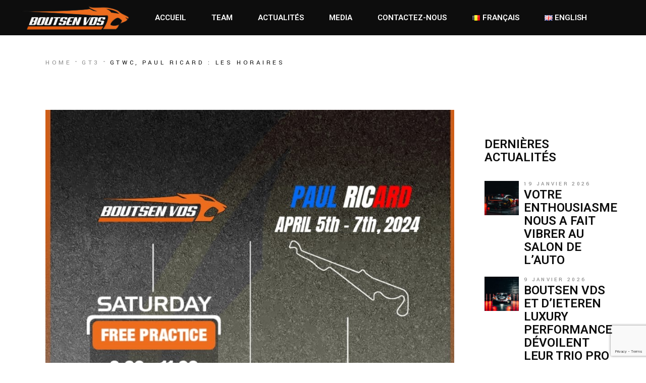

--- FILE ---
content_type: text/html; charset=UTF-8
request_url: https://boutsenracing.com/2024/04/03/gtwc-paul-ricard-les-horaires/
body_size: 15452
content:
<!DOCTYPE html>
<html lang="fr-BE" prefix="og: http://ogp.me/ns# fb: http://ogp.me/ns/fb#">
<head>

<!-- Google tag (gtag.js) -->
<script async src="https://www.googletagmanager.com/gtag/js?id=G-H03CX8Q5V0"></script>
<script>
  window.dataLayer = window.dataLayer || [];
  function gtag(){dataLayer.push(arguments);}
  gtag('js', new Date());

  gtag('config', 'G-H03CX8Q5V0');
</script>


    <meta charset="UTF-8">
    <meta name="viewport" content="width=device-width, initial-scale=1, user-scalable=yes">
    <link rel="profile" href="https://gmpg.org/xfn/11">

	
	<title>GTWC, PAUL RICARD : LES HORAIRES &#8211; BOUTSEN VDS Racing Team</title>
<meta name='robots' content='max-image-preview:large' />
<link rel="alternate" href="https://boutsenracing.com/2024/04/03/gtwc-paul-ricard-les-horaires/" hreflang="fr" />
<link rel="alternate" href="https://boutsenracing.com/en/2024/04/03/gtwc-paul-ricard-timetable/" hreflang="en" />
<link rel='dns-prefetch' href='//fonts.googleapis.com' />
<link rel='dns-prefetch' href='//www.googletagmanager.com' />
<link rel="alternate" type="application/rss+xml" title="BOUTSEN VDS Racing Team &raquo; Flux" href="https://boutsenracing.com/feed/" />
<link rel="alternate" type="application/rss+xml" title="BOUTSEN VDS Racing Team &raquo; Flux des commentaires" href="https://boutsenracing.com/comments/feed/" />
<script type="text/javascript">
window._wpemojiSettings = {"baseUrl":"https:\/\/s.w.org\/images\/core\/emoji\/14.0.0\/72x72\/","ext":".png","svgUrl":"https:\/\/s.w.org\/images\/core\/emoji\/14.0.0\/svg\/","svgExt":".svg","source":{"concatemoji":"https:\/\/boutsenracing.com\/wp-includes\/js\/wp-emoji-release.min.js?ver=6.3.7"}};
/*! This file is auto-generated */
!function(i,n){var o,s,e;function c(e){try{var t={supportTests:e,timestamp:(new Date).valueOf()};sessionStorage.setItem(o,JSON.stringify(t))}catch(e){}}function p(e,t,n){e.clearRect(0,0,e.canvas.width,e.canvas.height),e.fillText(t,0,0);var t=new Uint32Array(e.getImageData(0,0,e.canvas.width,e.canvas.height).data),r=(e.clearRect(0,0,e.canvas.width,e.canvas.height),e.fillText(n,0,0),new Uint32Array(e.getImageData(0,0,e.canvas.width,e.canvas.height).data));return t.every(function(e,t){return e===r[t]})}function u(e,t,n){switch(t){case"flag":return n(e,"\ud83c\udff3\ufe0f\u200d\u26a7\ufe0f","\ud83c\udff3\ufe0f\u200b\u26a7\ufe0f")?!1:!n(e,"\ud83c\uddfa\ud83c\uddf3","\ud83c\uddfa\u200b\ud83c\uddf3")&&!n(e,"\ud83c\udff4\udb40\udc67\udb40\udc62\udb40\udc65\udb40\udc6e\udb40\udc67\udb40\udc7f","\ud83c\udff4\u200b\udb40\udc67\u200b\udb40\udc62\u200b\udb40\udc65\u200b\udb40\udc6e\u200b\udb40\udc67\u200b\udb40\udc7f");case"emoji":return!n(e,"\ud83e\udef1\ud83c\udffb\u200d\ud83e\udef2\ud83c\udfff","\ud83e\udef1\ud83c\udffb\u200b\ud83e\udef2\ud83c\udfff")}return!1}function f(e,t,n){var r="undefined"!=typeof WorkerGlobalScope&&self instanceof WorkerGlobalScope?new OffscreenCanvas(300,150):i.createElement("canvas"),a=r.getContext("2d",{willReadFrequently:!0}),o=(a.textBaseline="top",a.font="600 32px Arial",{});return e.forEach(function(e){o[e]=t(a,e,n)}),o}function t(e){var t=i.createElement("script");t.src=e,t.defer=!0,i.head.appendChild(t)}"undefined"!=typeof Promise&&(o="wpEmojiSettingsSupports",s=["flag","emoji"],n.supports={everything:!0,everythingExceptFlag:!0},e=new Promise(function(e){i.addEventListener("DOMContentLoaded",e,{once:!0})}),new Promise(function(t){var n=function(){try{var e=JSON.parse(sessionStorage.getItem(o));if("object"==typeof e&&"number"==typeof e.timestamp&&(new Date).valueOf()<e.timestamp+604800&&"object"==typeof e.supportTests)return e.supportTests}catch(e){}return null}();if(!n){if("undefined"!=typeof Worker&&"undefined"!=typeof OffscreenCanvas&&"undefined"!=typeof URL&&URL.createObjectURL&&"undefined"!=typeof Blob)try{var e="postMessage("+f.toString()+"("+[JSON.stringify(s),u.toString(),p.toString()].join(",")+"));",r=new Blob([e],{type:"text/javascript"}),a=new Worker(URL.createObjectURL(r),{name:"wpTestEmojiSupports"});return void(a.onmessage=function(e){c(n=e.data),a.terminate(),t(n)})}catch(e){}c(n=f(s,u,p))}t(n)}).then(function(e){for(var t in e)n.supports[t]=e[t],n.supports.everything=n.supports.everything&&n.supports[t],"flag"!==t&&(n.supports.everythingExceptFlag=n.supports.everythingExceptFlag&&n.supports[t]);n.supports.everythingExceptFlag=n.supports.everythingExceptFlag&&!n.supports.flag,n.DOMReady=!1,n.readyCallback=function(){n.DOMReady=!0}}).then(function(){return e}).then(function(){var e;n.supports.everything||(n.readyCallback(),(e=n.source||{}).concatemoji?t(e.concatemoji):e.wpemoji&&e.twemoji&&(t(e.twemoji),t(e.wpemoji)))}))}((window,document),window._wpemojiSettings);
</script>
<style type="text/css">
img.wp-smiley,
img.emoji {
	display: inline !important;
	border: none !important;
	box-shadow: none !important;
	height: 1em !important;
	width: 1em !important;
	margin: 0 0.07em !important;
	vertical-align: -0.1em !important;
	background: none !important;
	padding: 0 !important;
}
</style>
	<link rel='stylesheet' id='sbi_styles-css' href='https://boutsenracing.com/wp-content/plugins/instagram-feed/css/sbi-styles.min.css?ver=6.9.1' type='text/css' media='all' />
<link rel='stylesheet' id='dripicons-css' href='https://boutsenracing.com/wp-content/plugins/topscorer-core/inc/icons/dripicons/assets/css/dripicons.min.css?ver=6.3.7' type='text/css' media='all' />
<link rel='stylesheet' id='elegant-icons-css' href='https://boutsenracing.com/wp-content/plugins/topscorer-core/inc/icons/elegant-icons/assets/css/elegant-icons.min.css?ver=6.3.7' type='text/css' media='all' />
<link rel='stylesheet' id='font-awesome-css' href='https://boutsenracing.com/wp-content/plugins/topscorer-core/inc/icons/font-awesome/assets/css/all.min.css?ver=6.3.7' type='text/css' media='all' />
<link rel='stylesheet' id='ionicons-css' href='https://boutsenracing.com/wp-content/plugins/topscorer-core/inc/icons/ionicons/assets/css/ionicons.min.css?ver=6.3.7' type='text/css' media='all' />
<link rel='stylesheet' id='linea-icons-css' href='https://boutsenracing.com/wp-content/plugins/topscorer-core/inc/icons/linea-icons/assets/css/linea-icons.min.css?ver=6.3.7' type='text/css' media='all' />
<link rel='stylesheet' id='linear-icons-css' href='https://boutsenracing.com/wp-content/plugins/topscorer-core/inc/icons/linear-icons/assets/css/linear-icons.min.css?ver=6.3.7' type='text/css' media='all' />
<link rel='stylesheet' id='material-icons-css' href='https://fonts.googleapis.com/icon?family=Material+Icons&#038;ver=6.3.7' type='text/css' media='all' />
<link rel='stylesheet' id='simple-line-icons-css' href='https://boutsenracing.com/wp-content/plugins/topscorer-core/inc/icons/simple-line-icons/assets/css/simple-line-icons.min.css?ver=6.3.7' type='text/css' media='all' />
<link rel='stylesheet' id='wp-block-library-css' href='https://boutsenracing.com/wp-includes/css/dist/block-library/style.min.css?ver=6.3.7' type='text/css' media='all' />
<style id='classic-theme-styles-inline-css' type='text/css'>
/*! This file is auto-generated */
.wp-block-button__link{color:#fff;background-color:#32373c;border-radius:9999px;box-shadow:none;text-decoration:none;padding:calc(.667em + 2px) calc(1.333em + 2px);font-size:1.125em}.wp-block-file__button{background:#32373c;color:#fff;text-decoration:none}
</style>
<style id='global-styles-inline-css' type='text/css'>
body{--wp--preset--color--black: #000000;--wp--preset--color--cyan-bluish-gray: #abb8c3;--wp--preset--color--white: #ffffff;--wp--preset--color--pale-pink: #f78da7;--wp--preset--color--vivid-red: #cf2e2e;--wp--preset--color--luminous-vivid-orange: #ff6900;--wp--preset--color--luminous-vivid-amber: #fcb900;--wp--preset--color--light-green-cyan: #7bdcb5;--wp--preset--color--vivid-green-cyan: #00d084;--wp--preset--color--pale-cyan-blue: #8ed1fc;--wp--preset--color--vivid-cyan-blue: #0693e3;--wp--preset--color--vivid-purple: #9b51e0;--wp--preset--gradient--vivid-cyan-blue-to-vivid-purple: linear-gradient(135deg,rgba(6,147,227,1) 0%,rgb(155,81,224) 100%);--wp--preset--gradient--light-green-cyan-to-vivid-green-cyan: linear-gradient(135deg,rgb(122,220,180) 0%,rgb(0,208,130) 100%);--wp--preset--gradient--luminous-vivid-amber-to-luminous-vivid-orange: linear-gradient(135deg,rgba(252,185,0,1) 0%,rgba(255,105,0,1) 100%);--wp--preset--gradient--luminous-vivid-orange-to-vivid-red: linear-gradient(135deg,rgba(255,105,0,1) 0%,rgb(207,46,46) 100%);--wp--preset--gradient--very-light-gray-to-cyan-bluish-gray: linear-gradient(135deg,rgb(238,238,238) 0%,rgb(169,184,195) 100%);--wp--preset--gradient--cool-to-warm-spectrum: linear-gradient(135deg,rgb(74,234,220) 0%,rgb(151,120,209) 20%,rgb(207,42,186) 40%,rgb(238,44,130) 60%,rgb(251,105,98) 80%,rgb(254,248,76) 100%);--wp--preset--gradient--blush-light-purple: linear-gradient(135deg,rgb(255,206,236) 0%,rgb(152,150,240) 100%);--wp--preset--gradient--blush-bordeaux: linear-gradient(135deg,rgb(254,205,165) 0%,rgb(254,45,45) 50%,rgb(107,0,62) 100%);--wp--preset--gradient--luminous-dusk: linear-gradient(135deg,rgb(255,203,112) 0%,rgb(199,81,192) 50%,rgb(65,88,208) 100%);--wp--preset--gradient--pale-ocean: linear-gradient(135deg,rgb(255,245,203) 0%,rgb(182,227,212) 50%,rgb(51,167,181) 100%);--wp--preset--gradient--electric-grass: linear-gradient(135deg,rgb(202,248,128) 0%,rgb(113,206,126) 100%);--wp--preset--gradient--midnight: linear-gradient(135deg,rgb(2,3,129) 0%,rgb(40,116,252) 100%);--wp--preset--font-size--small: 13px;--wp--preset--font-size--medium: 20px;--wp--preset--font-size--large: 36px;--wp--preset--font-size--x-large: 42px;--wp--preset--spacing--20: 0.44rem;--wp--preset--spacing--30: 0.67rem;--wp--preset--spacing--40: 1rem;--wp--preset--spacing--50: 1.5rem;--wp--preset--spacing--60: 2.25rem;--wp--preset--spacing--70: 3.38rem;--wp--preset--spacing--80: 5.06rem;--wp--preset--shadow--natural: 6px 6px 9px rgba(0, 0, 0, 0.2);--wp--preset--shadow--deep: 12px 12px 50px rgba(0, 0, 0, 0.4);--wp--preset--shadow--sharp: 6px 6px 0px rgba(0, 0, 0, 0.2);--wp--preset--shadow--outlined: 6px 6px 0px -3px rgba(255, 255, 255, 1), 6px 6px rgba(0, 0, 0, 1);--wp--preset--shadow--crisp: 6px 6px 0px rgba(0, 0, 0, 1);}:where(.is-layout-flex){gap: 0.5em;}:where(.is-layout-grid){gap: 0.5em;}body .is-layout-flow > .alignleft{float: left;margin-inline-start: 0;margin-inline-end: 2em;}body .is-layout-flow > .alignright{float: right;margin-inline-start: 2em;margin-inline-end: 0;}body .is-layout-flow > .aligncenter{margin-left: auto !important;margin-right: auto !important;}body .is-layout-constrained > .alignleft{float: left;margin-inline-start: 0;margin-inline-end: 2em;}body .is-layout-constrained > .alignright{float: right;margin-inline-start: 2em;margin-inline-end: 0;}body .is-layout-constrained > .aligncenter{margin-left: auto !important;margin-right: auto !important;}body .is-layout-constrained > :where(:not(.alignleft):not(.alignright):not(.alignfull)){max-width: var(--wp--style--global--content-size);margin-left: auto !important;margin-right: auto !important;}body .is-layout-constrained > .alignwide{max-width: var(--wp--style--global--wide-size);}body .is-layout-flex{display: flex;}body .is-layout-flex{flex-wrap: wrap;align-items: center;}body .is-layout-flex > *{margin: 0;}body .is-layout-grid{display: grid;}body .is-layout-grid > *{margin: 0;}:where(.wp-block-columns.is-layout-flex){gap: 2em;}:where(.wp-block-columns.is-layout-grid){gap: 2em;}:where(.wp-block-post-template.is-layout-flex){gap: 1.25em;}:where(.wp-block-post-template.is-layout-grid){gap: 1.25em;}.has-black-color{color: var(--wp--preset--color--black) !important;}.has-cyan-bluish-gray-color{color: var(--wp--preset--color--cyan-bluish-gray) !important;}.has-white-color{color: var(--wp--preset--color--white) !important;}.has-pale-pink-color{color: var(--wp--preset--color--pale-pink) !important;}.has-vivid-red-color{color: var(--wp--preset--color--vivid-red) !important;}.has-luminous-vivid-orange-color{color: var(--wp--preset--color--luminous-vivid-orange) !important;}.has-luminous-vivid-amber-color{color: var(--wp--preset--color--luminous-vivid-amber) !important;}.has-light-green-cyan-color{color: var(--wp--preset--color--light-green-cyan) !important;}.has-vivid-green-cyan-color{color: var(--wp--preset--color--vivid-green-cyan) !important;}.has-pale-cyan-blue-color{color: var(--wp--preset--color--pale-cyan-blue) !important;}.has-vivid-cyan-blue-color{color: var(--wp--preset--color--vivid-cyan-blue) !important;}.has-vivid-purple-color{color: var(--wp--preset--color--vivid-purple) !important;}.has-black-background-color{background-color: var(--wp--preset--color--black) !important;}.has-cyan-bluish-gray-background-color{background-color: var(--wp--preset--color--cyan-bluish-gray) !important;}.has-white-background-color{background-color: var(--wp--preset--color--white) !important;}.has-pale-pink-background-color{background-color: var(--wp--preset--color--pale-pink) !important;}.has-vivid-red-background-color{background-color: var(--wp--preset--color--vivid-red) !important;}.has-luminous-vivid-orange-background-color{background-color: var(--wp--preset--color--luminous-vivid-orange) !important;}.has-luminous-vivid-amber-background-color{background-color: var(--wp--preset--color--luminous-vivid-amber) !important;}.has-light-green-cyan-background-color{background-color: var(--wp--preset--color--light-green-cyan) !important;}.has-vivid-green-cyan-background-color{background-color: var(--wp--preset--color--vivid-green-cyan) !important;}.has-pale-cyan-blue-background-color{background-color: var(--wp--preset--color--pale-cyan-blue) !important;}.has-vivid-cyan-blue-background-color{background-color: var(--wp--preset--color--vivid-cyan-blue) !important;}.has-vivid-purple-background-color{background-color: var(--wp--preset--color--vivid-purple) !important;}.has-black-border-color{border-color: var(--wp--preset--color--black) !important;}.has-cyan-bluish-gray-border-color{border-color: var(--wp--preset--color--cyan-bluish-gray) !important;}.has-white-border-color{border-color: var(--wp--preset--color--white) !important;}.has-pale-pink-border-color{border-color: var(--wp--preset--color--pale-pink) !important;}.has-vivid-red-border-color{border-color: var(--wp--preset--color--vivid-red) !important;}.has-luminous-vivid-orange-border-color{border-color: var(--wp--preset--color--luminous-vivid-orange) !important;}.has-luminous-vivid-amber-border-color{border-color: var(--wp--preset--color--luminous-vivid-amber) !important;}.has-light-green-cyan-border-color{border-color: var(--wp--preset--color--light-green-cyan) !important;}.has-vivid-green-cyan-border-color{border-color: var(--wp--preset--color--vivid-green-cyan) !important;}.has-pale-cyan-blue-border-color{border-color: var(--wp--preset--color--pale-cyan-blue) !important;}.has-vivid-cyan-blue-border-color{border-color: var(--wp--preset--color--vivid-cyan-blue) !important;}.has-vivid-purple-border-color{border-color: var(--wp--preset--color--vivid-purple) !important;}.has-vivid-cyan-blue-to-vivid-purple-gradient-background{background: var(--wp--preset--gradient--vivid-cyan-blue-to-vivid-purple) !important;}.has-light-green-cyan-to-vivid-green-cyan-gradient-background{background: var(--wp--preset--gradient--light-green-cyan-to-vivid-green-cyan) !important;}.has-luminous-vivid-amber-to-luminous-vivid-orange-gradient-background{background: var(--wp--preset--gradient--luminous-vivid-amber-to-luminous-vivid-orange) !important;}.has-luminous-vivid-orange-to-vivid-red-gradient-background{background: var(--wp--preset--gradient--luminous-vivid-orange-to-vivid-red) !important;}.has-very-light-gray-to-cyan-bluish-gray-gradient-background{background: var(--wp--preset--gradient--very-light-gray-to-cyan-bluish-gray) !important;}.has-cool-to-warm-spectrum-gradient-background{background: var(--wp--preset--gradient--cool-to-warm-spectrum) !important;}.has-blush-light-purple-gradient-background{background: var(--wp--preset--gradient--blush-light-purple) !important;}.has-blush-bordeaux-gradient-background{background: var(--wp--preset--gradient--blush-bordeaux) !important;}.has-luminous-dusk-gradient-background{background: var(--wp--preset--gradient--luminous-dusk) !important;}.has-pale-ocean-gradient-background{background: var(--wp--preset--gradient--pale-ocean) !important;}.has-electric-grass-gradient-background{background: var(--wp--preset--gradient--electric-grass) !important;}.has-midnight-gradient-background{background: var(--wp--preset--gradient--midnight) !important;}.has-small-font-size{font-size: var(--wp--preset--font-size--small) !important;}.has-medium-font-size{font-size: var(--wp--preset--font-size--medium) !important;}.has-large-font-size{font-size: var(--wp--preset--font-size--large) !important;}.has-x-large-font-size{font-size: var(--wp--preset--font-size--x-large) !important;}
.wp-block-navigation a:where(:not(.wp-element-button)){color: inherit;}
:where(.wp-block-post-template.is-layout-flex){gap: 1.25em;}:where(.wp-block-post-template.is-layout-grid){gap: 1.25em;}
:where(.wp-block-columns.is-layout-flex){gap: 2em;}:where(.wp-block-columns.is-layout-grid){gap: 2em;}
.wp-block-pullquote{font-size: 1.5em;line-height: 1.6;}
</style>
<link rel='stylesheet' id='simply-gallery-block-frontend-css' href='https://boutsenracing.com/wp-content/plugins/simply-gallery-block/blocks/pgc_sgb.min.style.css?ver=3.2.0' type='text/css' media='all' />
<link rel='stylesheet' id='pgc-simply-gallery-plugin-lightbox-style-css' href='https://boutsenracing.com/wp-content/plugins/simply-gallery-block/plugins/pgc_sgb_lightbox.min.style.css?ver=3.2.0' type='text/css' media='all' />
<link rel='stylesheet' id='contact-form-7-css' href='https://boutsenracing.com/wp-content/plugins/contact-form-7/includes/css/styles.css?ver=5.8.7' type='text/css' media='all' />
<link rel='stylesheet' id='ctf_styles-css' href='https://boutsenracing.com/wp-content/plugins/custom-twitter-feeds/css/ctf-styles.min.css?ver=2.3.1' type='text/css' media='all' />
<link rel='stylesheet' id='rs-plugin-settings-css' href='https://boutsenracing.com/wp-content/plugins/revslider/public/assets/css/rs6.css?ver=6.2.2' type='text/css' media='all' />
<style id='rs-plugin-settings-inline-css' type='text/css'>
#rs-demo-id {}
</style>
<link rel='stylesheet' id='dashicons-css' href='https://boutsenracing.com/wp-includes/css/dashicons.min.css?ver=6.3.7' type='text/css' media='all' />
<link rel='stylesheet' id='sportspress-general-css' href='//boutsenracing.com/wp-content/plugins/sportspress/assets/css/sportspress.css?ver=2.7.24' type='text/css' media='all' />
<link rel='stylesheet' id='sportspress-icons-css' href='//boutsenracing.com/wp-content/plugins/sportspress/assets/css/icons.css?ver=2.7' type='text/css' media='all' />
<link rel='stylesheet' id='select2-css' href='https://boutsenracing.com/wp-content/plugins/qode-framework/inc/common/assets/plugins/select2/select2.min.css?ver=6.3.7' type='text/css' media='all' />
<link rel='stylesheet' id='topscorer-core-dashboard-style-css' href='https://boutsenracing.com/wp-content/plugins/topscorer-core/inc/core-dashboard/assets/css/core-dashboard.min.css?ver=6.3.7' type='text/css' media='all' />
<link rel='stylesheet' id='topscorer-main-css' href='https://boutsenracing.com/wp-content/themes/topscorer/assets/css/main.min.css?ver=6.3.7' type='text/css' media='all' />
<link rel='stylesheet' id='topscorer-core-style-css' href='https://boutsenracing.com/wp-content/plugins/topscorer-core/assets/css/topscorer-core.min.css?ver=6.3.7' type='text/css' media='all' />
<link rel='stylesheet' id='topscorer-style-css' href='https://boutsenracing.com/wp-content/themes/topscorer/style.css?ver=6.3.7' type='text/css' media='all' />
<style id='topscorer-style-inline-css' type='text/css'>
@font-face {font-family: Robotosrc:;}#qodef-page-inner { padding: 44px 0px 0px;}.qodef-header-navigation>ul>li>a { font-family: Roboto;text-transform: uppercase;}.qodef-menu-item--narrow .qodef-drop-down-second ul li a { font-family: Roboto;font-weight: 600;text-transform: uppercase;}.qodef-menu-item--wide .qodef-drop-down-second .qodef-drop-down-second-inner > ul > li > a { font-family: Roboto;text-transform: uppercase;}.qodef-side-area-cover { background-color: rgba(46,46,46,0.2);}.qodef-page-title { height: 104px;background-color: #ffffff;}.qodef-page-title .qodef-m-title { color: #ffffff;}p { color: #1e1e1e;font-family: Roboto;font-weight: 300;}h1 { font-family: Roboto;}h2 { font-family: Roboto;}h3 { font-family: Roboto;}h4 { font-family: Roboto;}h5 { font-family: Roboto;}h6 { font-family: Roboto;}.qodef-header--standard #qodef-page-header { background-color: #0d0d0d;}.qodef-mobile-header--standard #qodef-page-mobile-header { background-color: #0a0a0a;}
</style>
<link rel='stylesheet' id='swiper-css' href='https://boutsenracing.com/wp-content/themes/topscorer/assets/plugins/swiper/swiper.min.css?ver=6.3.7' type='text/css' media='all' />
<link rel='stylesheet' id='magnific-popup-css' href='https://boutsenracing.com/wp-content/themes/topscorer/assets/plugins/magnific-popup/magnific-popup.css?ver=6.3.7' type='text/css' media='all' />
<link rel='stylesheet' id='topscorer-google-fonts-css' href='https://fonts.googleapis.com/css?family=Oswald%3A300%2C400%2C500%2C600%2C700%2C100%7CYantramanav%3A300%2C400%2C500%2C600%2C700%2C100%7CRoboto%3A300%2C400%2C500%2C600%2C700%2C100&#038;subset=latin-ext&#038;ver=1.0.0' type='text/css' media='all' />
<style type="text/css"></style><script type='text/javascript' src='https://boutsenracing.com/wp-includes/js/jquery/jquery.min.js?ver=3.7.0' id='jquery-core-js'></script>
<script type='text/javascript' src='https://boutsenracing.com/wp-includes/js/jquery/jquery-migrate.min.js?ver=3.4.1' id='jquery-migrate-js'></script>
<script type='text/javascript' src='https://boutsenracing.com/wp-content/plugins/revslider/public/assets/js/rbtools.min.js?ver=6.0' id='tp-tools-js'></script>
<script type='text/javascript' src='https://boutsenracing.com/wp-content/plugins/revslider/public/assets/js/rs6.min.js?ver=6.2.2' id='revmin-js'></script>
<script></script><link rel="https://api.w.org/" href="https://boutsenracing.com/wp-json/" /><link rel="alternate" type="application/json" href="https://boutsenracing.com/wp-json/wp/v2/posts/5148" />
<link rel="canonical" href="https://boutsenracing.com/2024/04/03/gtwc-paul-ricard-les-horaires/" />
<link rel='shortlink' href='https://boutsenracing.com/?p=5148' />
<link rel="alternate" type="application/json+oembed" href="https://boutsenracing.com/wp-json/oembed/1.0/embed?url=https%3A%2F%2Fboutsenracing.com%2F2024%2F04%2F03%2Fgtwc-paul-ricard-les-horaires%2F" />
<link rel="alternate" type="text/xml+oembed" href="https://boutsenracing.com/wp-json/oembed/1.0/embed?url=https%3A%2F%2Fboutsenracing.com%2F2024%2F04%2F03%2Fgtwc-paul-ricard-les-horaires%2F&#038;format=xml" />
<noscript><style>.simply-gallery-amp{ display: block !important; }</style></noscript><noscript><style>.sgb-preloader{ display: none !important; }</style></noscript><meta name="generator" content="Site Kit by Google 1.158.0" /><link rel="apple-touch-icon" sizes="180x180" href="/wp-content/uploads/fbrfg/apple-touch-icon.png">
<link rel="icon" type="image/png" sizes="32x32" href="/wp-content/uploads/fbrfg/favicon-32x32.png">
<link rel="icon" type="image/png" sizes="16x16" href="/wp-content/uploads/fbrfg/favicon-16x16.png">
<link rel="manifest" href="/wp-content/uploads/fbrfg/site.webmanifest">
<link rel="shortcut icon" href="/wp-content/uploads/fbrfg/favicon.ico">
<meta name="msapplication-TileColor" content="#da532c">
<meta name="msapplication-config" content="/wp-content/uploads/fbrfg/browserconfig.xml">
<meta name="theme-color" content="#ffffff"><meta name="generator" content="Powered by WPBakery Page Builder - drag and drop page builder for WordPress."/>
<meta name="generator" content="Powered by Slider Revolution 6.2.2 - responsive, Mobile-Friendly Slider Plugin for WordPress with comfortable drag and drop interface." />
<script type="text/javascript">function setREVStartSize(e){			
			try {								
				var pw = document.getElementById(e.c).parentNode.offsetWidth,
					newh;
				pw = pw===0 || isNaN(pw) ? window.innerWidth : pw;
				e.tabw = e.tabw===undefined ? 0 : parseInt(e.tabw);
				e.thumbw = e.thumbw===undefined ? 0 : parseInt(e.thumbw);
				e.tabh = e.tabh===undefined ? 0 : parseInt(e.tabh);
				e.thumbh = e.thumbh===undefined ? 0 : parseInt(e.thumbh);
				e.tabhide = e.tabhide===undefined ? 0 : parseInt(e.tabhide);
				e.thumbhide = e.thumbhide===undefined ? 0 : parseInt(e.thumbhide);
				e.mh = e.mh===undefined || e.mh=="" || e.mh==="auto" ? 0 : parseInt(e.mh,0);		
				if(e.layout==="fullscreen" || e.l==="fullscreen") 						
					newh = Math.max(e.mh,window.innerHeight);				
				else{					
					e.gw = Array.isArray(e.gw) ? e.gw : [e.gw];
					for (var i in e.rl) if (e.gw[i]===undefined || e.gw[i]===0) e.gw[i] = e.gw[i-1];					
					e.gh = e.el===undefined || e.el==="" || (Array.isArray(e.el) && e.el.length==0)? e.gh : e.el;
					e.gh = Array.isArray(e.gh) ? e.gh : [e.gh];
					for (var i in e.rl) if (e.gh[i]===undefined || e.gh[i]===0) e.gh[i] = e.gh[i-1];
										
					var nl = new Array(e.rl.length),
						ix = 0,						
						sl;					
					e.tabw = e.tabhide>=pw ? 0 : e.tabw;
					e.thumbw = e.thumbhide>=pw ? 0 : e.thumbw;
					e.tabh = e.tabhide>=pw ? 0 : e.tabh;
					e.thumbh = e.thumbhide>=pw ? 0 : e.thumbh;					
					for (var i in e.rl) nl[i] = e.rl[i]<window.innerWidth ? 0 : e.rl[i];
					sl = nl[0];									
					for (var i in nl) if (sl>nl[i] && nl[i]>0) { sl = nl[i]; ix=i;}															
					var m = pw>(e.gw[ix]+e.tabw+e.thumbw) ? 1 : (pw-(e.tabw+e.thumbw)) / (e.gw[ix]);					

					newh =  (e.type==="carousel" && e.justify==="true" ? e.gh[ix] : (e.gh[ix] * m)) + (e.tabh + e.thumbh);
				}			
				
				if(window.rs_init_css===undefined) window.rs_init_css = document.head.appendChild(document.createElement("style"));					
				document.getElementById(e.c).height = newh;
				window.rs_init_css.innerHTML += "#"+e.c+"_wrapper { height: "+newh+"px }";				
			} catch(e){
				console.log("Failure at Presize of Slider:" + e)
			}					   
		  };</script>
<noscript><style> .wpb_animate_when_almost_visible { opacity: 1; }</style></noscript>
<!-- START - Open Graph and Twitter Card Tags 3.3.5 -->
 <!-- Facebook Open Graph -->
  <meta property="og:locale" content="fr_FR"/>
  <meta property="og:site_name" content="BOUTSEN VDS Racing Team"/>
  <meta property="og:title" content="GTWC, PAUL RICARD : LES HORAIRES"/>
  <meta property="og:url" content="https://boutsenracing.com/2024/04/03/gtwc-paul-ricard-les-horaires/"/>
  <meta property="og:type" content="article"/>
  <meta property="og:description" content="La saison démarre ! 



La 1ère manche du championnat Fanatec GT World Challenge se déroulera au Paul Ricard, ce week-end.



Deux Mercedes à nos couleurs : 




#9 : en catégorie PRO : Thomas Drouet, Adam Christodoulou &amp; Maximilian Götz





#10 : en catégorie SILVER : Aurelien Panis, Cesar Gaz"/>
  <meta property="og:image" content="https://boutsenracing.com/wp-content/uploads/2024/04/15fc2331-be13-484a-911e-ffe2daa84a26.jpg"/>
  <meta property="og:image:url" content="https://boutsenracing.com/wp-content/uploads/2024/04/15fc2331-be13-484a-911e-ffe2daa84a26.jpg"/>
  <meta property="og:image:secure_url" content="https://boutsenracing.com/wp-content/uploads/2024/04/15fc2331-be13-484a-911e-ffe2daa84a26.jpg"/>
  <meta property="article:published_time" content="2024-04-03T12:12:38+02:00"/>
  <meta property="article:modified_time" content="2024-04-03T13:18:38+02:00" />
  <meta property="og:updated_time" content="2024-04-03T13:18:38+02:00" />
  <meta property="article:section" content="GT3"/>
 <!-- Google+ / Schema.org -->
  <meta itemprop="name" content="GTWC, PAUL RICARD : LES HORAIRES"/>
  <meta itemprop="headline" content="GTWC, PAUL RICARD : LES HORAIRES"/>
  <meta itemprop="description" content="La saison démarre ! 



La 1ère manche du championnat Fanatec GT World Challenge se déroulera au Paul Ricard, ce week-end.



Deux Mercedes à nos couleurs : 




#9 : en catégorie PRO : Thomas Drouet, Adam Christodoulou &amp; Maximilian Götz





#10 : en catégorie SILVER : Aurelien Panis, Cesar Gaz"/>
  <meta itemprop="image" content="https://boutsenracing.com/wp-content/uploads/2024/04/15fc2331-be13-484a-911e-ffe2daa84a26.jpg"/>
  <meta itemprop="datePublished" content="2024-04-03"/>
  <meta itemprop="dateModified" content="2024-04-03T13:18:38+02:00" />
  <meta itemprop="author" content="Olivia"/>
  <!--<meta itemprop="publisher" content="BOUTSEN VDS Racing Team"/>--> <!-- To solve: The attribute publisher.itemtype has an invalid value -->
 <!-- Twitter Cards -->
  <meta name="twitter:title" content="GTWC, PAUL RICARD : LES HORAIRES"/>
  <meta name="twitter:url" content="https://boutsenracing.com/2024/04/03/gtwc-paul-ricard-les-horaires/"/>
  <meta name="twitter:description" content="La saison démarre ! 



La 1ère manche du championnat Fanatec GT World Challenge se déroulera au Paul Ricard, ce week-end.



Deux Mercedes à nos couleurs : 




#9 : en catégorie PRO : Thomas Drouet, Adam Christodoulou &amp; Maximilian Götz





#10 : en catégorie SILVER : Aurelien Panis, Cesar Gaz"/>
  <meta name="twitter:image" content="https://boutsenracing.com/wp-content/uploads/2024/04/15fc2331-be13-484a-911e-ffe2daa84a26.jpg"/>
  <meta name="twitter:card" content="summary_large_image"/>
 <!-- SEO -->
 <!-- Misc. tags -->
 <!-- is_singular -->
<!-- END - Open Graph and Twitter Card Tags 3.3.5 -->
	
	
	
	
	
</head>
<body class="post-template-default single single-post postid-5148 single-format-standard qode-framework-1.1.2 qodef-back-to-top--enabled  qodef-content-grid-1300 qodef-header--light qodef-header--standard qodef-header-appearance--sticky qodef-mobile-header--standard qodef-drop-down-second--full-width qodef-drop-down-second--animate-height topscorer-core-1.0 topscorer-1.0 wpb-js-composer js-comp-ver-7.3 vc_responsive qodef-header-standard--left qodef-search--covers-header" itemscope itemtype="https://schema.org/WebPage">
<div id="qodef-page-wrapper" class="">
	<header id="qodef-page-header">
	    <div id="qodef-page-header-inner" >
		<a itemprop="url" class="qodef-header-logo-link qodef-height--set" href="https://boutsenracing.com/" style="height:50px" rel="home">
	<img width="960" height="221" src="https://boutsenracing.com/wp-content/uploads/2024/01/Logo_BoutsenVds_Blanc.png" class="qodef-header-logo-image qodef--main" alt="logo main" />	<img width="927" height="213" src="https://boutsenracing.com/wp-content/uploads/2024/01/Logo_BoutsenVds_Noir.png" class="qodef-header-logo-image qodef--dark" alt="logo dark" />	<img width="960" height="221" src="https://boutsenracing.com/wp-content/uploads/2024/01/Logo_BoutsenVds_Blanc.png" class="qodef-header-logo-image qodef--light" alt="logo main" /></a>	<nav class="qodef-header-navigation" role="navigation" aria-label="Top Menu">
		<ul id="qodef-main-navigation-menu" class="menu"><li class="menu-item menu-item-type-custom menu-item-object-custom menu-item-3191"><a href="/"><span class="qodef-menu-item-inner"><span class="qodef-menu-item-text">Accueil</span></span></a></li>
<li class="menu-item menu-item-type-custom menu-item-object-custom menu-item-has-children menu-item-3192 qodef-menu-item--narrow"><a href="/boutsen-vds-team/"><span class="qodef-menu-item-inner"><span class="qodef-menu-item-text">Team</span></span></a><span class="qodef-menu-arrow"></span>
<div class="qodef-drop-down-second"><div class="qodef-drop-down-second-inner"><ul class="sub-menu">
	<li class="menu-item menu-item-type-post_type menu-item-object-page menu-item-4429"><a href="https://boutsenracing.com/boutsen-vds-team/"><span class="qodef-menu-item-inner"><span class="qodef-menu-item-text">Team Boutsen VDS</span></span></a></li>
	<li class="menu-item menu-item-type-custom menu-item-object-custom menu-item-3495"><a href="/simracing-event-a-venir/"><span class="qodef-menu-item-inner"><span class="qodef-menu-item-text">Calendrier des courses</span></span></a></li>
	<li class="menu-item menu-item-type-post_type menu-item-object-page menu-item-3255"><a href="https://boutsenracing.com/les-pilotes-boutsenvds/"><span class="qodef-menu-item-inner"><span class="qodef-menu-item-text">L&rsquo;équipe</span></span></a></li>
	<li class="menu-item menu-item-type-post_type menu-item-object-page menu-item-3887"><a href="https://boutsenracing.com/palmares-boutsen/"><span class="qodef-menu-item-inner"><span class="qodef-menu-item-text">Palmarès</span></span></a></li>
	<li class="menu-item menu-item-type-post_type menu-item-object-page menu-item-4571"><a href="https://boutsenracing.com/partenaires-boutsen-vds/"><span class="qodef-menu-item-inner"><span class="qodef-menu-item-text">Partenaires</span></span></a></li>
	<li class="menu-item menu-item-type-post_type menu-item-object-page menu-item-4201"><a href="https://boutsenracing.com/boutsen-vds-by-undercut/"><span class="qodef-menu-item-inner"><span class="qodef-menu-item-text">eSport</span></span></a></li>
	<li class="menu-item menu-item-type-post_type menu-item-object-page menu-item-4705"><a href="https://boutsenracing.com/stages-boutsen-vds-racing/"><span class="qodef-menu-item-inner"><span class="qodef-menu-item-text">Stages</span></span></a></li>
</ul></div></div>
</li>
<li class="menu-item menu-item-type-post_type menu-item-object-page menu-item-4404"><a href="https://boutsenracing.com/l-echo-des-paddocks/"><span class="qodef-menu-item-inner"><span class="qodef-menu-item-text">Actualités</span></span></a></li>
<li class="menu-item menu-item-type-post_type menu-item-object-page menu-item-has-children menu-item-4300 qodef-menu-item--narrow"><a href="https://boutsenracing.com/media-2024/"><span class="qodef-menu-item-inner"><span class="qodef-menu-item-text">Media</span></span></a><span class="qodef-menu-arrow"></span>
<div class="qodef-drop-down-second"><div class="qodef-drop-down-second-inner"><ul class="sub-menu">
	<li class="menu-item menu-item-type-custom menu-item-object-custom menu-item-6958"><a href="https://boutsenracing.com/media-2025-2/"><span class="qodef-menu-item-inner"><span class="qodef-menu-item-text">Media 2025</span></span></a></li>
	<li class="menu-item menu-item-type-custom menu-item-object-custom menu-item-4299"><a href="https://boutsenracing.com/media-2024/"><span class="qodef-menu-item-inner"><span class="qodef-menu-item-text">Media 2024</span></span></a></li>
	<li class="menu-item menu-item-type-post_type menu-item-object-page menu-item-4301"><a href="https://boutsenracing.com/media-2023/"><span class="qodef-menu-item-inner"><span class="qodef-menu-item-text">Media 2023</span></span></a></li>
	<li class="menu-item menu-item-type-custom menu-item-object-custom menu-item-4690"><a href="https://www.instagram.com/boutsenvds/"><span class="qodef-menu-item-inner"><span class="qodef-menu-item-text">Instagram</span></span></a></li>
	<li class="menu-item menu-item-type-custom menu-item-object-custom menu-item-4689"><a href="https://www.facebook.com/BoutsenRacing"><span class="qodef-menu-item-inner"><span class="qodef-menu-item-text">Facebook</span></span></a></li>
</ul></div></div>
</li>
<li class="menu-item menu-item-type-post_type menu-item-object-page menu-item-3496"><a href="https://boutsenracing.com/contact/"><span class="qodef-menu-item-inner"><span class="qodef-menu-item-text">Contactez-nous</span></span></a></li>
<li class="lang-item lang-item-120 lang-item-fr current-lang lang-item-first menu-item menu-item-type-custom menu-item-object-custom menu-item-4777-fr"><a href="https://boutsenracing.com/2024/04/03/gtwc-paul-ricard-les-horaires/" hreflang="fr-BE" lang="fr-BE"><span class="qodef-menu-item-inner"><span class="qodef-menu-item-text"><img src="[data-uri]" alt="" width="16" height="11" style="width: 16px; height: 11px;" /><span style="margin-left:0.3em;">Français</span></span></span></a></li>
<li class="lang-item lang-item-123 lang-item-en menu-item menu-item-type-custom menu-item-object-custom menu-item-4777-en"><a href="https://boutsenracing.com/en/2024/04/03/gtwc-paul-ricard-timetable/" hreflang="en-GB" lang="en-GB"><span class="qodef-menu-item-inner"><span class="qodef-menu-item-text"><img src="[data-uri]" alt="" width="16" height="11" style="width: 16px; height: 11px;" /><span style="margin-left:0.3em;">English</span></span></span></a></li>
</ul>	</nav>
<div class="qodef-widget-holder">
	</div>
    </div>
	<div class="qodef-header-sticky">
    <div class="qodef-header-sticky-inner ">
        <a itemprop="url" class="qodef-header-logo-link qodef-height--set" href="https://boutsenracing.com/" style="height:50px" rel="home">
	<img width="960" height="221" src="https://boutsenracing.com/wp-content/uploads/2024/01/Logo_BoutsenVds_Blanc.png" class="qodef-header-logo-image qodef--main" alt="logo main" />	<img width="927" height="213" src="https://boutsenracing.com/wp-content/uploads/2024/01/Logo_BoutsenVds_Noir.png" class="qodef-header-logo-image qodef--dark" alt="logo dark" />	<img width="960" height="221" src="https://boutsenracing.com/wp-content/uploads/2024/01/Logo_BoutsenVds_Blanc.png" class="qodef-header-logo-image qodef--light" alt="logo main" /></a>	<nav class="qodef-header-navigation" role="navigation" aria-label="Top Menu">
		<ul id="qodef-sticky-navigation-menu" class="menu"><li class="menu-item menu-item-type-custom menu-item-object-custom menu-item-3191"><a href="/"><span class="qodef-menu-item-inner"><span class="qodef-menu-item-text">Accueil</span></span></a></li>
<li class="menu-item menu-item-type-custom menu-item-object-custom menu-item-has-children menu-item-3192 qodef-menu-item--narrow"><a href="/boutsen-vds-team/"><span class="qodef-menu-item-inner"><span class="qodef-menu-item-text">Team</span></span></a><span class="qodef-menu-arrow"></span>
<div class="qodef-drop-down-second"><div class="qodef-drop-down-second-inner"><ul class="sub-menu">
	<li class="menu-item menu-item-type-post_type menu-item-object-page menu-item-4429"><a href="https://boutsenracing.com/boutsen-vds-team/"><span class="qodef-menu-item-inner"><span class="qodef-menu-item-text">Team Boutsen VDS</span></span></a></li>
	<li class="menu-item menu-item-type-custom menu-item-object-custom menu-item-3495"><a href="/simracing-event-a-venir/"><span class="qodef-menu-item-inner"><span class="qodef-menu-item-text">Calendrier des courses</span></span></a></li>
	<li class="menu-item menu-item-type-post_type menu-item-object-page menu-item-3255"><a href="https://boutsenracing.com/les-pilotes-boutsenvds/"><span class="qodef-menu-item-inner"><span class="qodef-menu-item-text">L&rsquo;équipe</span></span></a></li>
	<li class="menu-item menu-item-type-post_type menu-item-object-page menu-item-3887"><a href="https://boutsenracing.com/palmares-boutsen/"><span class="qodef-menu-item-inner"><span class="qodef-menu-item-text">Palmarès</span></span></a></li>
	<li class="menu-item menu-item-type-post_type menu-item-object-page menu-item-4571"><a href="https://boutsenracing.com/partenaires-boutsen-vds/"><span class="qodef-menu-item-inner"><span class="qodef-menu-item-text">Partenaires</span></span></a></li>
	<li class="menu-item menu-item-type-post_type menu-item-object-page menu-item-4201"><a href="https://boutsenracing.com/boutsen-vds-by-undercut/"><span class="qodef-menu-item-inner"><span class="qodef-menu-item-text">eSport</span></span></a></li>
	<li class="menu-item menu-item-type-post_type menu-item-object-page menu-item-4705"><a href="https://boutsenracing.com/stages-boutsen-vds-racing/"><span class="qodef-menu-item-inner"><span class="qodef-menu-item-text">Stages</span></span></a></li>
</ul></div></div>
</li>
<li class="menu-item menu-item-type-post_type menu-item-object-page menu-item-4404"><a href="https://boutsenracing.com/l-echo-des-paddocks/"><span class="qodef-menu-item-inner"><span class="qodef-menu-item-text">Actualités</span></span></a></li>
<li class="menu-item menu-item-type-post_type menu-item-object-page menu-item-has-children menu-item-4300 qodef-menu-item--narrow"><a href="https://boutsenracing.com/media-2024/"><span class="qodef-menu-item-inner"><span class="qodef-menu-item-text">Media</span></span></a><span class="qodef-menu-arrow"></span>
<div class="qodef-drop-down-second"><div class="qodef-drop-down-second-inner"><ul class="sub-menu">
	<li class="menu-item menu-item-type-custom menu-item-object-custom menu-item-6958"><a href="https://boutsenracing.com/media-2025-2/"><span class="qodef-menu-item-inner"><span class="qodef-menu-item-text">Media 2025</span></span></a></li>
	<li class="menu-item menu-item-type-custom menu-item-object-custom menu-item-4299"><a href="https://boutsenracing.com/media-2024/"><span class="qodef-menu-item-inner"><span class="qodef-menu-item-text">Media 2024</span></span></a></li>
	<li class="menu-item menu-item-type-post_type menu-item-object-page menu-item-4301"><a href="https://boutsenracing.com/media-2023/"><span class="qodef-menu-item-inner"><span class="qodef-menu-item-text">Media 2023</span></span></a></li>
	<li class="menu-item menu-item-type-custom menu-item-object-custom menu-item-4690"><a href="https://www.instagram.com/boutsenvds/"><span class="qodef-menu-item-inner"><span class="qodef-menu-item-text">Instagram</span></span></a></li>
	<li class="menu-item menu-item-type-custom menu-item-object-custom menu-item-4689"><a href="https://www.facebook.com/BoutsenRacing"><span class="qodef-menu-item-inner"><span class="qodef-menu-item-text">Facebook</span></span></a></li>
</ul></div></div>
</li>
<li class="menu-item menu-item-type-post_type menu-item-object-page menu-item-3496"><a href="https://boutsenracing.com/contact/"><span class="qodef-menu-item-inner"><span class="qodef-menu-item-text">Contactez-nous</span></span></a></li>
<li class="lang-item lang-item-120 lang-item-fr current-lang lang-item-first menu-item menu-item-type-custom menu-item-object-custom menu-item-4777-fr"><a href="https://boutsenracing.com/2024/04/03/gtwc-paul-ricard-les-horaires/" hreflang="fr-BE" lang="fr-BE"><span class="qodef-menu-item-inner"><span class="qodef-menu-item-text"><img src="[data-uri]" alt="" width="16" height="11" style="width: 16px; height: 11px;" /><span style="margin-left:0.3em;">Français</span></span></span></a></li>
<li class="lang-item lang-item-123 lang-item-en menu-item menu-item-type-custom menu-item-object-custom menu-item-4777-en"><a href="https://boutsenracing.com/en/2024/04/03/gtwc-paul-ricard-timetable/" hreflang="en-GB" lang="en-GB"><span class="qodef-menu-item-inner"><span class="qodef-menu-item-text"><img src="[data-uri]" alt="" width="16" height="11" style="width: 16px; height: 11px;" /><span style="margin-left:0.3em;">English</span></span></span></a></li>
</ul>	</nav>
        <div class="qodef-widget-holder">
                    </div>

            </div>
</div></header><header id="qodef-page-mobile-header">
		<div id="qodef-page-mobile-header-inner">
		<a itemprop="url" class="qodef-mobile-header-logo-link" href="https://boutsenracing.com/" style="height:50px" rel="home">
	<img width="960" height="221" src="https://boutsenracing.com/wp-content/uploads/2024/01/Logo_BoutsenVds_Blanc.png" class="qodef-header-logo-image qodef--main" alt="logo main" />	<img width="960" height="221" src="https://boutsenracing.com/wp-content/uploads/2024/01/Logo_BoutsenVds_Blanc.png" class="qodef-header-logo-image qodef--dark" alt="logo dark" /><img width="960" height="221" src="https://boutsenracing.com/wp-content/uploads/2024/01/Logo_BoutsenVds_Blanc.png" class="qodef-header-logo-image qodef--light" alt="logo light" /></a><a id="qodef-mobile-header-opener" href="#">
    <svg class="qodef-svg" xmlns="http://www.w3.org/2000/svg" xmlns:xlink="http://www.w3.org/1999/xlink" x="0px" y="0px"
	 width="38px" height="13px" viewBox="0 0 38 13"  xml:space="preserve">
<g>
	<rect x="0" width="38" height="1"/>
	<rect x="0" width="38" height="1"/>
</g>
<g>
	<rect x="7" y="6" width="31" height="1"/>
	<rect x="7" y="6" width="31" height="1"/>
</g>
<g>
	<rect x="18" y="12" width="20" height="1"/>
	<rect x="18" y="12" width="20" height="1"/>
</g>
</svg>

</a>	<nav id="qodef-mobile-header-navigation" class="qodef-m" role="navigation" aria-label="Mobile Menu">
		<div class="qodef-m-inner"><ul id="qodef-mobile-header-navigation-menu" class="qodef-content-grid"><li class="menu-item menu-item-type-custom menu-item-object-custom menu-item-3191"><a href="/"><span class="qodef-menu-item-inner">Accueil</span></a></li>
<li class="menu-item menu-item-type-custom menu-item-object-custom menu-item-has-children menu-item-3192 qodef-menu-item--narrow"><a href="/boutsen-vds-team/"><span class="qodef-menu-item-inner">Team</span></a><span class="qodef-menu-arrow"></span>
<div class="qodef-drop-down-second"><div class="qodef-drop-down-second-inner"><ul class="sub-menu">
	<li class="menu-item menu-item-type-post_type menu-item-object-page menu-item-4429"><a href="https://boutsenracing.com/boutsen-vds-team/"><span class="qodef-menu-item-inner">Team Boutsen VDS</span></a></li>
	<li class="menu-item menu-item-type-custom menu-item-object-custom menu-item-3495"><a href="/simracing-event-a-venir/"><span class="qodef-menu-item-inner">Calendrier des courses</span></a></li>
	<li class="menu-item menu-item-type-post_type menu-item-object-page menu-item-3255"><a href="https://boutsenracing.com/les-pilotes-boutsenvds/"><span class="qodef-menu-item-inner">L&rsquo;équipe</span></a></li>
	<li class="menu-item menu-item-type-post_type menu-item-object-page menu-item-3887"><a href="https://boutsenracing.com/palmares-boutsen/"><span class="qodef-menu-item-inner">Palmarès</span></a></li>
	<li class="menu-item menu-item-type-post_type menu-item-object-page menu-item-4571"><a href="https://boutsenracing.com/partenaires-boutsen-vds/"><span class="qodef-menu-item-inner">Partenaires</span></a></li>
	<li class="menu-item menu-item-type-post_type menu-item-object-page menu-item-4201"><a href="https://boutsenracing.com/boutsen-vds-by-undercut/"><span class="qodef-menu-item-inner">eSport</span></a></li>
	<li class="menu-item menu-item-type-post_type menu-item-object-page menu-item-4705"><a href="https://boutsenracing.com/stages-boutsen-vds-racing/"><span class="qodef-menu-item-inner">Stages</span></a></li>
</ul></div></div>
</li>
<li class="menu-item menu-item-type-post_type menu-item-object-page menu-item-4404"><a href="https://boutsenracing.com/l-echo-des-paddocks/"><span class="qodef-menu-item-inner">Actualités</span></a></li>
<li class="menu-item menu-item-type-post_type menu-item-object-page menu-item-has-children menu-item-4300 qodef-menu-item--narrow"><a href="https://boutsenracing.com/media-2024/"><span class="qodef-menu-item-inner">Media</span></a><span class="qodef-menu-arrow"></span>
<div class="qodef-drop-down-second"><div class="qodef-drop-down-second-inner"><ul class="sub-menu">
	<li class="menu-item menu-item-type-custom menu-item-object-custom menu-item-6958"><a href="https://boutsenracing.com/media-2025-2/"><span class="qodef-menu-item-inner">Media 2025</span></a></li>
	<li class="menu-item menu-item-type-custom menu-item-object-custom menu-item-4299"><a href="https://boutsenracing.com/media-2024/"><span class="qodef-menu-item-inner">Media 2024</span></a></li>
	<li class="menu-item menu-item-type-post_type menu-item-object-page menu-item-4301"><a href="https://boutsenracing.com/media-2023/"><span class="qodef-menu-item-inner">Media 2023</span></a></li>
	<li class="menu-item menu-item-type-custom menu-item-object-custom menu-item-4690"><a href="https://www.instagram.com/boutsenvds/"><span class="qodef-menu-item-inner">Instagram</span></a></li>
	<li class="menu-item menu-item-type-custom menu-item-object-custom menu-item-4689"><a href="https://www.facebook.com/BoutsenRacing"><span class="qodef-menu-item-inner">Facebook</span></a></li>
</ul></div></div>
</li>
<li class="menu-item menu-item-type-post_type menu-item-object-page menu-item-3496"><a href="https://boutsenracing.com/contact/"><span class="qodef-menu-item-inner">Contactez-nous</span></a></li>
<li class="lang-item lang-item-120 lang-item-fr current-lang lang-item-first menu-item menu-item-type-custom menu-item-object-custom menu-item-4777-fr"><a href="https://boutsenracing.com/2024/04/03/gtwc-paul-ricard-les-horaires/" hreflang="fr-BE" lang="fr-BE"><span class="qodef-menu-item-inner"><img src="[data-uri]" alt="" width="16" height="11" style="width: 16px; height: 11px;" /><span style="margin-left:0.3em;">Français</span></span></a></li>
<li class="lang-item lang-item-123 lang-item-en menu-item menu-item-type-custom menu-item-object-custom menu-item-4777-en"><a href="https://boutsenracing.com/en/2024/04/03/gtwc-paul-ricard-timetable/" hreflang="en-GB" lang="en-GB"><span class="qodef-menu-item-inner"><img src="[data-uri]" alt="" width="16" height="11" style="width: 16px; height: 11px;" /><span style="margin-left:0.3em;">English</span></span></a></li>
</ul></div>	</nav>
	</div>
	</header>    <div id="qodef-page-outer">
		<div class="qodef-page-title qodef-m qodef-title--breadcrumbs qodef-alignment--left qodef-vertical-alignment--header-bottom">
		<div class="qodef-m-inner">
		<div class="qodef-m-content qodef-content-grid ">
	<div itemprop="breadcrumb" class="qodef-breadcrumbs"><a itemprop="url" class="qodef-breadcrumbs-link" href="https://boutsenracing.com/"><span itemprop="title">Home</span></a><span class="qodef-breadcrumbs-separator"></span><a href="https://boutsenracing.com/category/sro-gt3/">GT3</a><span class="qodef-breadcrumbs-separator"></span><span itemprop="title" class="qodef-breadcrumbs-current">GTWC, PAUL RICARD : LES HORAIRES</span></div></div>

	</div>
	</div>        <div id="qodef-page-inner" class="qodef-content-grid"><main id="qodef-page-content" class="qodef-grid qodef-layout--template qodef-gutter--mega">
	<div class="qodef-grid-inner clear">
		<div class="qodef-grid-item qodef-page-content-section qodef-col--9">
	<div class="qodef-blog qodef-m qodef--single">
		<article class="qodef-blog-item qodef-e post-5148 post type-post status-publish format-standard has-post-thumbnail hentry category-sro-gt3">
    <div class="qodef-e-inner">
		<div class="qodef-e-media">
		<div class="qodef-e-media-image">
					<img width="899" height="1599" src="https://boutsenracing.com/wp-content/uploads/2024/04/15fc2331-be13-484a-911e-ffe2daa84a26.jpg" class="attachment-full size-full wp-post-image" alt="" decoding="async" loading="lazy" srcset="https://boutsenracing.com/wp-content/uploads/2024/04/15fc2331-be13-484a-911e-ffe2daa84a26.jpg 899w, https://boutsenracing.com/wp-content/uploads/2024/04/15fc2331-be13-484a-911e-ffe2daa84a26-169x300.jpg 169w, https://boutsenracing.com/wp-content/uploads/2024/04/15fc2331-be13-484a-911e-ffe2daa84a26-576x1024.jpg 576w, https://boutsenracing.com/wp-content/uploads/2024/04/15fc2331-be13-484a-911e-ffe2daa84a26-768x1366.jpg 768w, https://boutsenracing.com/wp-content/uploads/2024/04/15fc2331-be13-484a-911e-ffe2daa84a26-864x1536.jpg 864w, https://boutsenracing.com/wp-content/uploads/2024/04/15fc2331-be13-484a-911e-ffe2daa84a26-72x128.jpg 72w, https://boutsenracing.com/wp-content/uploads/2024/04/15fc2331-be13-484a-911e-ffe2daa84a26-18x32.jpg 18w" sizes="(max-width: 899px) 100vw, 899px" />			</div>
</div>        <div class="qodef-e-content">
            <div class="qodef-e-info qodef-info--top">
				<div class="qodef-e-info-item qodef-e-info-category">
	<a href="https://boutsenracing.com/category/sro-gt3/" rel="category tag">GT3</a></div><div itemprop="dateCreated" class="qodef-e-info-item qodef-e-info-date entry-date published updated">
	<a itemprop="url" href="https://boutsenracing.com/2024/04/" title="GTWC, PAUL RICARD : LES HORAIRES">3 avril 2024</a>
	<meta itemprop="interactionCount" content="UserComments: 0"/>
</div>            </div>
            <div class="qodef-e-text">
				<h3 itemprop="name" class="qodef-e-title entry-title">
			GTWC, PAUL RICARD : LES HORAIRES	</h3>
<p>La saison démarre ! </p>



<p>La 1ère manche du championnat Fanatec GT World Challenge se déroulera au Paul Ricard, ce week-end.</p>



<p>Deux Mercedes à nos couleurs : </p>



<ul>
<li>#9 : en catégorie PRO : Thomas Drouet, Adam Christodoulou &amp; Maximilian Götz</li>
</ul>



<ul>
<li>#10 : en catégorie SILVER : Aurelien Panis, Cesar Gazeau &amp; Roee Meyuhas</li>
</ul>



<p>Les horaires : </p>



<p><strong>Samedi 06/07/2024</strong></p>



<p>09,00 : FP1</p>



<p>15,05 : Pre-Qualif </p>



<p><strong>Dimanche 07/07/2024 </strong></p>



<p>09,45 : Qualif (1 qualif par pilote)</p>



<p>15,00 : Drapeau vert pour une endurance de 3H</p>



<figure class="wp-block-gallery has-nested-images columns-default is-cropped wp-block-gallery-1 is-layout-flex wp-block-gallery-is-layout-flex">
<figure class="wp-block-image size-large"><a href="https://boutsenracing.com/wp-content/uploads/2024/04/DSC_2384-Avecaccentuation-Bruit.jpg"><img decoding="async" loading="lazy" width="1024" height="683" data-id="5152" src="https://boutsenracing.com/wp-content/uploads/2024/04/DSC_2384-Avecaccentuation-Bruit-1024x683.jpg" alt="" class="wp-image-5152" srcset="https://boutsenracing.com/wp-content/uploads/2024/04/DSC_2384-Avecaccentuation-Bruit-1024x683.jpg 1024w, https://boutsenracing.com/wp-content/uploads/2024/04/DSC_2384-Avecaccentuation-Bruit-300x200.jpg 300w, https://boutsenracing.com/wp-content/uploads/2024/04/DSC_2384-Avecaccentuation-Bruit-768x512.jpg 768w, https://boutsenracing.com/wp-content/uploads/2024/04/DSC_2384-Avecaccentuation-Bruit-1536x1024.jpg 1536w, https://boutsenracing.com/wp-content/uploads/2024/04/DSC_2384-Avecaccentuation-Bruit-128x85.jpg 128w, https://boutsenracing.com/wp-content/uploads/2024/04/DSC_2384-Avecaccentuation-Bruit-32x21.jpg 32w, https://boutsenracing.com/wp-content/uploads/2024/04/DSC_2384-Avecaccentuation-Bruit.jpg 2048w" sizes="(max-width: 1024px) 100vw, 1024px" /></a></figure>



<figure class="wp-block-image size-large"><a href="https://boutsenracing.com/wp-content/uploads/2024/04/BOUTSENVDS_TESTSGT3_2024_229.jpg"><img decoding="async" loading="lazy" width="1024" height="683" data-id="5151" src="https://boutsenracing.com/wp-content/uploads/2024/04/BOUTSENVDS_TESTSGT3_2024_229-1024x683.jpg" alt="" class="wp-image-5151" srcset="https://boutsenracing.com/wp-content/uploads/2024/04/BOUTSENVDS_TESTSGT3_2024_229-1024x683.jpg 1024w, https://boutsenracing.com/wp-content/uploads/2024/04/BOUTSENVDS_TESTSGT3_2024_229-300x200.jpg 300w, https://boutsenracing.com/wp-content/uploads/2024/04/BOUTSENVDS_TESTSGT3_2024_229-768x512.jpg 768w, https://boutsenracing.com/wp-content/uploads/2024/04/BOUTSENVDS_TESTSGT3_2024_229-1536x1024.jpg 1536w, https://boutsenracing.com/wp-content/uploads/2024/04/BOUTSENVDS_TESTSGT3_2024_229-128x85.jpg 128w, https://boutsenracing.com/wp-content/uploads/2024/04/BOUTSENVDS_TESTSGT3_2024_229-32x21.jpg 32w, https://boutsenracing.com/wp-content/uploads/2024/04/BOUTSENVDS_TESTSGT3_2024_229.jpg 2048w" sizes="(max-width: 1024px) 100vw, 1024px" /></a></figure>



<figure class="wp-block-image size-large"><a href="https://boutsenracing.com/wp-content/uploads/2024/04/BOUTSENVDS_TESTSGT3_2024_167.jpg"><img decoding="async" loading="lazy" width="1024" height="683" data-id="5150" src="https://boutsenracing.com/wp-content/uploads/2024/04/BOUTSENVDS_TESTSGT3_2024_167-1024x683.jpg" alt="" class="wp-image-5150" srcset="https://boutsenracing.com/wp-content/uploads/2024/04/BOUTSENVDS_TESTSGT3_2024_167-1024x683.jpg 1024w, https://boutsenracing.com/wp-content/uploads/2024/04/BOUTSENVDS_TESTSGT3_2024_167-300x200.jpg 300w, https://boutsenracing.com/wp-content/uploads/2024/04/BOUTSENVDS_TESTSGT3_2024_167-768x512.jpg 768w, https://boutsenracing.com/wp-content/uploads/2024/04/BOUTSENVDS_TESTSGT3_2024_167-1536x1024.jpg 1536w, https://boutsenracing.com/wp-content/uploads/2024/04/BOUTSENVDS_TESTSGT3_2024_167-128x85.jpg 128w, https://boutsenracing.com/wp-content/uploads/2024/04/BOUTSENVDS_TESTSGT3_2024_167-32x21.jpg 32w, https://boutsenracing.com/wp-content/uploads/2024/04/BOUTSENVDS_TESTSGT3_2024_167.jpg 2048w" sizes="(max-width: 1024px) 100vw, 1024px" /></a></figure>



<figure class="wp-block-image size-large"><a href="https://boutsenracing.com/wp-content/uploads/2024/04/15fc2331-be13-484a-911e-ffe2daa84a26.jpg"><img decoding="async" loading="lazy" width="576" height="1024" data-id="5149" src="https://boutsenracing.com/wp-content/uploads/2024/04/15fc2331-be13-484a-911e-ffe2daa84a26-576x1024.jpg" alt="" class="wp-image-5149" srcset="https://boutsenracing.com/wp-content/uploads/2024/04/15fc2331-be13-484a-911e-ffe2daa84a26-576x1024.jpg 576w, https://boutsenracing.com/wp-content/uploads/2024/04/15fc2331-be13-484a-911e-ffe2daa84a26-169x300.jpg 169w, https://boutsenracing.com/wp-content/uploads/2024/04/15fc2331-be13-484a-911e-ffe2daa84a26-768x1366.jpg 768w, https://boutsenracing.com/wp-content/uploads/2024/04/15fc2331-be13-484a-911e-ffe2daa84a26-864x1536.jpg 864w, https://boutsenracing.com/wp-content/uploads/2024/04/15fc2331-be13-484a-911e-ffe2daa84a26-72x128.jpg 72w, https://boutsenracing.com/wp-content/uploads/2024/04/15fc2331-be13-484a-911e-ffe2daa84a26-18x32.jpg 18w, https://boutsenracing.com/wp-content/uploads/2024/04/15fc2331-be13-484a-911e-ffe2daa84a26.jpg 899w" sizes="(max-width: 576px) 100vw, 576px" /></a></figure>
</figure>
            </div>
            <div class="qodef-e-info qodef-info--bottom">
                <div class="qodef-e-info-left">
					                </div>
                <div class="qodef-e-info-right">
					    <div class="qodef-e-info-item qodef-e-info-social-share">
        <div class="qodef-shortcode qodef-m  qodef-social-share clear qodef-layout--list ">		<ul class="qodef-shortcode-list">		<li class="qodef-facebook-share">	<a itemprop="url" class="qodef-share-link" href="#" onclick="window.open(&#039;https://www.facebook.com/sharer.php?u=https%3A%2F%2Fboutsenracing.com%2F2024%2F04%2F03%2Fgtwc-paul-ricard-les-horaires%2F&#039;, &#039;sharer&#039;, &#039;toolbar=0,status=0,width=620,height=280&#039;);">	 				<span class="qodef-icon-elegant-icons social_facebook qodef-social-network-icon"></span>			</a></li><li class="qodef-twitter-share">	<a itemprop="url" class="qodef-share-link" href="#" onclick="window.open(&#039;https://twitter.com/home?status=La+saison+d%C3%A9marre+%21+La+1%C3%A8re+manche+du+championnat+Fanatec+GT+World+Challenge+se+d%C3%A9roulera+au++via+%40undercutracingteam+https://boutsenracing.com/2024/04/03/gtwc-paul-ricard-les-horaires/&#039;, &#039;popupwindow&#039;, &#039;scrollbars=yes,width=800,height=400&#039;);">	 				<span class="qodef-icon-elegant-icons social_twitter qodef-social-network-icon"></span>			</a></li><li class="qodef-pinterest-share">	<a itemprop="url" class="qodef-share-link" href="#" onclick="popUp=window.open(&#039;https://pinterest.com/pin/create/button/?url=https%3A%2F%2Fboutsenracing.com%2F2024%2F04%2F03%2Fgtwc-paul-ricard-les-horaires%2F&amp;description=GTWC%2C+PAUL+RICARD+%3A+LES+HORAIRES&amp;media=https%3A%2F%2Fboutsenracing.com%2Fwp-content%2Fuploads%2F2024%2F04%2F15fc2331-be13-484a-911e-ffe2daa84a26.jpg&#039;, &#039;popupwindow&#039;, &#039;scrollbars=yes,width=800,height=400&#039;);popUp.focus();return false;">	 				<span class="qodef-icon-elegant-icons social_pinterest qodef-social-network-icon"></span>			</a></li>	</ul></div>
        <a href="javascript:void(0)">
        	<span class="qodef-e-title">
	        	Share    	    </span>
        </a>
    </div>
                </div>
            </div>
        </div>
    </div>
</article>    <div id="qodef-single-post-navigation" class="qodef-m">
        <div class="qodef-m-inner">
                                <a itemprop="url" class="qodef-m-nav qodef--prev"
                            href="https://boutsenracing.com/2024/04/02/calendrier-2024-gt-world-challenge/">
                        <svg version="1.1" xmlns="http://www.w3.org/2000/svg" x="0px" y="0px" width="26px" height="51px">
                                <g>
                                <polygon points="25,0 26,0 1,25.5 26,51 25,51 0,25.5" />
                                <polygon points="26,0 25,0 0,25.5 25,51 26,51 1,25.5 26,0" />
                                </g>
                                </svg>                        <span class="qodef-m-nav-label">Previous</span>                    </a>
                                    <a itemprop="url" class="qodef-m-nav qodef--next"
                            href="https://boutsenracing.com/2024/04/09/gtwc-paul-ricard-fp1-pre-qualif/">
                        <svg version="1.1" xmlns="http://www.w3.org/2000/svg" x="0px" y="0px" width="26px" height="51px">
                                <g>
                                <polygon points="1,0 0,0 25,25.5 0,51 1,51 26,25.5" />
                                <polygon points="1,0 0,0 25,25.5 0,51 1,51 26,25.5 1,0" />
                                </g>
                                </svg>                        <span class="qodef-m-nav-label">Next</span>                    </a>
                        </div>
    </div>
    <div id="qodef-related-posts">
        <h3 class="qodef-related-posts-title">Related posts</h3>
		<div class="qodef-shortcode qodef-m qodef--no-bottom-space qodef-blog qodef-item-layout--simple   qodef-grid qodef-layout--columns  qodef-gutter--normal qodef-col-num--3 qodef-item-layout--simple qodef--no-bottom-space qodef-pagination--off qodef-responsive--predefined" data-options="{&quot;plugin&quot;:&quot;topscorer_core&quot;,&quot;module&quot;:&quot;blog\/shortcodes&quot;,&quot;shortcode&quot;:&quot;blog-list&quot;,&quot;post_type&quot;:&quot;post&quot;,&quot;next_page&quot;:&quot;2&quot;,&quot;max_pages_num&quot;:36,&quot;custom_class&quot;:&quot;qodef--no-bottom-space&quot;,&quot;behavior&quot;:&quot;columns&quot;,&quot;images_proportion&quot;:&quot;medium&quot;,&quot;columns&quot;:&quot;3&quot;,&quot;space&quot;:&quot;normal&quot;,&quot;columns_responsive&quot;:&quot;predefined&quot;,&quot;columns_1440&quot;:&quot;3&quot;,&quot;columns_1366&quot;:&quot;3&quot;,&quot;columns_1024&quot;:&quot;3&quot;,&quot;columns_768&quot;:&quot;3&quot;,&quot;columns_680&quot;:&quot;3&quot;,&quot;columns_480&quot;:&quot;3&quot;,&quot;posts_per_page&quot;:3,&quot;orderby&quot;:&quot;date&quot;,&quot;order&quot;:&quot;DESC&quot;,&quot;additional_params&quot;:&quot;tax&quot;,&quot;tax&quot;:&quot;category&quot;,&quot;tax__in&quot;:[6],&quot;layout&quot;:&quot;simple&quot;,&quot;title_tag&quot;:&quot;h4&quot;,&quot;excerpt_length&quot;:&quot;100&quot;,&quot;enable_share_on_blog_list&quot;:&quot;no&quot;,&quot;pagination_type&quot;:&quot;no-pagination&quot;,&quot;object_class_name&quot;:&quot;TopScorerCoreBlogListShortcode&quot;,&quot;taxonomy_filter&quot;:&quot;category&quot;,&quot;additional_query_args&quot;:{&quot;tax_query&quot;:[{&quot;taxonomy&quot;:&quot;category&quot;,&quot;field&quot;:&quot;term_id&quot;,&quot;terms&quot;:[6]}]},&quot;unique&quot;:3210,&quot;space_value&quot;:15}">		<div class="qodef-grid-inner clear">		<article class="qodef-e qodef-grid-item qodef-item--medium post-8053 post type-post status-publish format-standard has-post-thumbnail hentry category-sro-gt3">    <div class="qodef-e-inner">            <div class="qodef-e-media-image">        <a itemprop="url" href="https://boutsenracing.com/2026/01/19/votre-enthousiasme-nous-a-fait-vibrer-au-salon-de-lauto/" title="Votre enthousiasme nous a fait vibrer au salon de l&rsquo;auto">            <img width="300" height="200" src="https://boutsenracing.com/wp-content/uploads/2026/01/DSC7813-300x200.jpg" class="attachment-medium size-medium wp-post-image" alt="" decoding="async" loading="lazy" srcset="https://boutsenracing.com/wp-content/uploads/2026/01/DSC7813-300x200.jpg 300w, https://boutsenracing.com/wp-content/uploads/2026/01/DSC7813-1024x683.jpg 1024w, https://boutsenracing.com/wp-content/uploads/2026/01/DSC7813-768x512.jpg 768w, https://boutsenracing.com/wp-content/uploads/2026/01/DSC7813-1536x1024.jpg 1536w, https://boutsenracing.com/wp-content/uploads/2026/01/DSC7813-2048x1365.jpg 2048w, https://boutsenracing.com/wp-content/uploads/2026/01/DSC7813-128x85.jpg 128w, https://boutsenracing.com/wp-content/uploads/2026/01/DSC7813-32x21.jpg 32w" sizes="(max-width: 300px) 100vw, 300px" />        </a>    </div>        <div class="qodef-e-content">            <div class="qodef-e-info qodef-info--top">                <div itemprop="dateCreated" class="qodef-e-info-item qodef-e-info-date entry-date published updated">    <a itemprop="url" href="https://boutsenracing.com/2026/01/"       title="Votre enthousiasme nous a fait vibrer au salon de l&rsquo;auto">19 janvier 2026</a>    <meta itemprop="interactionCount" content="UserComments: 0"/></div>            </div>            <h4 itemprop="name" class="qodef-e-title entry-title" >	<a itemprop="url" class="qodef-e-title-link" href="https://boutsenracing.com/2026/01/19/votre-enthousiasme-nous-a-fait-vibrer-au-salon-de-lauto/" title="Votre enthousiasme nous a fait vibrer au salon de l&rsquo;auto">		Votre enthousiasme nous a fait vibrer au salon de l&rsquo;auto	</a></h4>        </div>    </div></article><article class="qodef-e qodef-grid-item qodef-item--medium post-8020 post type-post status-publish format-standard has-post-thumbnail hentry category-sro-gt3">    <div class="qodef-e-inner">            <div class="qodef-e-media-image">        <a itemprop="url" href="https://boutsenracing.com/2026/01/09/boutsen-vds-et-dieteren-luxury-performance-devoilent-leur-trio-pro-et-leurs-ambitions-pour-eae%c2%a7/" title="Boutsen vds et d&rsquo;ieteren luxury performance dévoilent leur trio pro et leurs ambitions pour 2026">            <img width="300" height="200" src="https://boutsenracing.com/wp-content/uploads/2026/01/DSC7536-300x200.jpg" class="attachment-medium size-medium wp-post-image" alt="" decoding="async" loading="lazy" srcset="https://boutsenracing.com/wp-content/uploads/2026/01/DSC7536-300x200.jpg 300w, https://boutsenracing.com/wp-content/uploads/2026/01/DSC7536-1024x683.jpg 1024w, https://boutsenracing.com/wp-content/uploads/2026/01/DSC7536-768x512.jpg 768w, https://boutsenracing.com/wp-content/uploads/2026/01/DSC7536-1536x1024.jpg 1536w, https://boutsenracing.com/wp-content/uploads/2026/01/DSC7536-2048x1365.jpg 2048w, https://boutsenracing.com/wp-content/uploads/2026/01/DSC7536-128x85.jpg 128w, https://boutsenracing.com/wp-content/uploads/2026/01/DSC7536-32x21.jpg 32w" sizes="(max-width: 300px) 100vw, 300px" />        </a>    </div>        <div class="qodef-e-content">            <div class="qodef-e-info qodef-info--top">                <div itemprop="dateCreated" class="qodef-e-info-item qodef-e-info-date entry-date published updated">    <a itemprop="url" href="https://boutsenracing.com/2026/01/"       title="Boutsen vds et d&rsquo;ieteren luxury performance dévoilent leur trio pro et leurs ambitions pour 2026">9 janvier 2026</a>    <meta itemprop="interactionCount" content="UserComments: 0"/></div>            </div>            <h4 itemprop="name" class="qodef-e-title entry-title" >	<a itemprop="url" class="qodef-e-title-link" href="https://boutsenracing.com/2026/01/09/boutsen-vds-et-dieteren-luxury-performance-devoilent-leur-trio-pro-et-leurs-ambitions-pour-eae%c2%a7/" title="Boutsen vds et d&rsquo;ieteren luxury performance dévoilent leur trio pro et leurs ambitions pour 2026">		Boutsen vds et d&rsquo;ieteren luxury performance dévoilent leur trio pro et leurs ambitions pour 2026	</a></h4>        </div>    </div></article><article class="qodef-e qodef-grid-item qodef-item--medium post-8010 post type-post status-publish format-standard has-post-thumbnail hentry category-divers category-sro-gt3">    <div class="qodef-e-inner">            <div class="qodef-e-media-image">        <a itemprop="url" href="https://boutsenracing.com/2026/01/05/cap-sur-2026/" title="Cap sur 2026 !">            <img width="300" height="251" src="https://boutsenracing.com/wp-content/uploads/2026/01/Post-Facebook-Celebration-Meilleurs-Voeux-2026-Bonne-Annee-Typo-Dore-300x251.png" class="attachment-medium size-medium wp-post-image" alt="" decoding="async" loading="lazy" srcset="https://boutsenracing.com/wp-content/uploads/2026/01/Post-Facebook-Celebration-Meilleurs-Voeux-2026-Bonne-Annee-Typo-Dore-300x251.png 300w, https://boutsenracing.com/wp-content/uploads/2026/01/Post-Facebook-Celebration-Meilleurs-Voeux-2026-Bonne-Annee-Typo-Dore-768x644.png 768w, https://boutsenracing.com/wp-content/uploads/2026/01/Post-Facebook-Celebration-Meilleurs-Voeux-2026-Bonne-Annee-Typo-Dore-128x107.png 128w, https://boutsenracing.com/wp-content/uploads/2026/01/Post-Facebook-Celebration-Meilleurs-Voeux-2026-Bonne-Annee-Typo-Dore-32x27.png 32w, https://boutsenracing.com/wp-content/uploads/2026/01/Post-Facebook-Celebration-Meilleurs-Voeux-2026-Bonne-Annee-Typo-Dore.png 940w" sizes="(max-width: 300px) 100vw, 300px" />        </a>    </div>        <div class="qodef-e-content">            <div class="qodef-e-info qodef-info--top">                <div itemprop="dateCreated" class="qodef-e-info-item qodef-e-info-date entry-date published updated">    <a itemprop="url" href="https://boutsenracing.com/2026/01/"       title="Cap sur 2026 !">5 janvier 2026</a>    <meta itemprop="interactionCount" content="UserComments: 0"/></div>            </div>            <h4 itemprop="name" class="qodef-e-title entry-title" >	<a itemprop="url" class="qodef-e-title-link" href="https://boutsenracing.com/2026/01/05/cap-sur-2026/" title="Cap sur 2026 !">		Cap sur 2026 !	</a></h4>        </div>    </div></article>	</div>	</div>    </div>
	</div>
</div>	<div class="qodef-grid-item qodef-page-sidebar-section qodef-col--3">
			<aside id="qodef-page-sidebar">
		<div class="widget widget_topscorer_core_separator" data-area="archive-pages-custom-sidebar"><div class="qodef-shortcode qodef-m  qodef-separator clear ">
	<div class="qodef-m-line" style="border-color: rgba(255,255,255,0);margin-top: 55px;margin-bottom: 0px"></div>
</div></div><div class="widget widget_topscorer_core_blog_list" data-area="archive-pages-custom-sidebar"><h4 class="qodef-widget-title">Dernières actualités</h4><div class="qodef-shortcode qodef-m  qodef-blog qodef-item-layout--simple   qodef-grid qodef-layout--columns  qodef-gutter--no qodef-col-num--1 qodef-item-layout--simple qodef--no-bottom-space qodef-pagination--off qodef-responsive--predefined" data-options="{&quot;plugin&quot;:&quot;topscorer_core&quot;,&quot;module&quot;:&quot;blog\/shortcodes&quot;,&quot;shortcode&quot;:&quot;blog-list&quot;,&quot;post_type&quot;:&quot;post&quot;,&quot;next_page&quot;:&quot;2&quot;,&quot;max_pages_num&quot;:21,&quot;behavior&quot;:&quot;columns&quot;,&quot;images_proportion&quot;:&quot;thumbnail&quot;,&quot;columns&quot;:&quot;1&quot;,&quot;space&quot;:&quot;no&quot;,&quot;columns_responsive&quot;:&quot;predefined&quot;,&quot;columns_1440&quot;:&quot;1&quot;,&quot;columns_1366&quot;:&quot;1&quot;,&quot;columns_1024&quot;:&quot;1&quot;,&quot;columns_768&quot;:&quot;1&quot;,&quot;columns_680&quot;:&quot;1&quot;,&quot;columns_480&quot;:&quot;1&quot;,&quot;posts_per_page&quot;:&quot;7&quot;,&quot;orderby&quot;:&quot;date&quot;,&quot;order&quot;:&quot;DESC&quot;,&quot;tax&quot;:&quot;category&quot;,&quot;layout&quot;:&quot;simple&quot;,&quot;title_tag&quot;:&quot;h4&quot;,&quot;enable_share_on_blog_list&quot;:&quot;no&quot;,&quot;pagination_type&quot;:&quot;no-pagination&quot;,&quot;object_class_name&quot;:&quot;TopScorerCoreBlogListShortcode&quot;,&quot;taxonomy_filter&quot;:&quot;category&quot;,&quot;unique&quot;:3037}">
		<div class="qodef-grid-inner clear">
		<article class="qodef-e qodef-grid-item qodef-item--thumbnail post-8053 post type-post status-publish format-standard has-post-thumbnail hentry category-sro-gt3">
    <div class="qodef-e-inner">
            <div class="qodef-e-media-image">
        <a itemprop="url" href="https://boutsenracing.com/2026/01/19/votre-enthousiasme-nous-a-fait-vibrer-au-salon-de-lauto/" title="Votre enthousiasme nous a fait vibrer au salon de l&rsquo;auto">
            <img width="150" height="150" src="https://boutsenracing.com/wp-content/uploads/2026/01/DSC7813-150x150.jpg" class="attachment-thumbnail size-thumbnail wp-post-image" alt="" decoding="async" loading="lazy" srcset="https://boutsenracing.com/wp-content/uploads/2026/01/DSC7813-150x150.jpg 150w, https://boutsenracing.com/wp-content/uploads/2026/01/DSC7813-300x300.jpg 300w, https://boutsenracing.com/wp-content/uploads/2026/01/DSC7813-650x650.jpg 650w, https://boutsenracing.com/wp-content/uploads/2026/01/DSC7813-1300x1300.jpg 1300w" sizes="(max-width: 150px) 100vw, 150px" />        </a>
    </div>
        <div class="qodef-e-content">
            <div class="qodef-e-info qodef-info--top">
                
<div itemprop="dateCreated" class="qodef-e-info-item qodef-e-info-date entry-date published updated">
    <a itemprop="url" href="https://boutsenracing.com/2026/01/"
       title="Votre enthousiasme nous a fait vibrer au salon de l&rsquo;auto">19 janvier 2026</a>
    <meta itemprop="interactionCount" content="UserComments: 0"/>
</div>
            </div>
            <h4 itemprop="name" class="qodef-e-title entry-title" >
	<a itemprop="url" class="qodef-e-title-link" href="https://boutsenracing.com/2026/01/19/votre-enthousiasme-nous-a-fait-vibrer-au-salon-de-lauto/" title="Votre enthousiasme nous a fait vibrer au salon de l&rsquo;auto">
		Votre enthousiasme nous a fait vibrer au salon de l&rsquo;auto	</a>
</h4>        </div>
    </div>
</article><article class="qodef-e qodef-grid-item qodef-item--thumbnail post-8020 post type-post status-publish format-standard has-post-thumbnail hentry category-sro-gt3">
    <div class="qodef-e-inner">
            <div class="qodef-e-media-image">
        <a itemprop="url" href="https://boutsenracing.com/2026/01/09/boutsen-vds-et-dieteren-luxury-performance-devoilent-leur-trio-pro-et-leurs-ambitions-pour-eae%c2%a7/" title="Boutsen vds et d&rsquo;ieteren luxury performance dévoilent leur trio pro et leurs ambitions pour 2026">
            <img width="150" height="150" src="https://boutsenracing.com/wp-content/uploads/2026/01/DSC7536-150x150.jpg" class="attachment-thumbnail size-thumbnail wp-post-image" alt="" decoding="async" loading="lazy" srcset="https://boutsenracing.com/wp-content/uploads/2026/01/DSC7536-150x150.jpg 150w, https://boutsenracing.com/wp-content/uploads/2026/01/DSC7536-300x300.jpg 300w, https://boutsenracing.com/wp-content/uploads/2026/01/DSC7536-650x650.jpg 650w, https://boutsenracing.com/wp-content/uploads/2026/01/DSC7536-1300x1300.jpg 1300w" sizes="(max-width: 150px) 100vw, 150px" />        </a>
    </div>
        <div class="qodef-e-content">
            <div class="qodef-e-info qodef-info--top">
                
<div itemprop="dateCreated" class="qodef-e-info-item qodef-e-info-date entry-date published updated">
    <a itemprop="url" href="https://boutsenracing.com/2026/01/"
       title="Boutsen vds et d&rsquo;ieteren luxury performance dévoilent leur trio pro et leurs ambitions pour 2026">9 janvier 2026</a>
    <meta itemprop="interactionCount" content="UserComments: 0"/>
</div>
            </div>
            <h4 itemprop="name" class="qodef-e-title entry-title" >
	<a itemprop="url" class="qodef-e-title-link" href="https://boutsenracing.com/2026/01/09/boutsen-vds-et-dieteren-luxury-performance-devoilent-leur-trio-pro-et-leurs-ambitions-pour-eae%c2%a7/" title="Boutsen vds et d&rsquo;ieteren luxury performance dévoilent leur trio pro et leurs ambitions pour 2026">
		Boutsen vds et d&rsquo;ieteren luxury performance dévoilent leur trio pro et leurs ambitions pour 2026	</a>
</h4>        </div>
    </div>
</article><article class="qodef-e qodef-grid-item qodef-item--thumbnail post-8010 post type-post status-publish format-standard has-post-thumbnail hentry category-divers category-sro-gt3">
    <div class="qodef-e-inner">
            <div class="qodef-e-media-image">
        <a itemprop="url" href="https://boutsenracing.com/2026/01/05/cap-sur-2026/" title="Cap sur 2026 !">
            <img width="150" height="150" src="https://boutsenracing.com/wp-content/uploads/2026/01/Post-Facebook-Celebration-Meilleurs-Voeux-2026-Bonne-Annee-Typo-Dore-150x150.png" class="attachment-thumbnail size-thumbnail wp-post-image" alt="" decoding="async" loading="lazy" srcset="https://boutsenracing.com/wp-content/uploads/2026/01/Post-Facebook-Celebration-Meilleurs-Voeux-2026-Bonne-Annee-Typo-Dore-150x150.png 150w, https://boutsenracing.com/wp-content/uploads/2026/01/Post-Facebook-Celebration-Meilleurs-Voeux-2026-Bonne-Annee-Typo-Dore-300x300.png 300w, https://boutsenracing.com/wp-content/uploads/2026/01/Post-Facebook-Celebration-Meilleurs-Voeux-2026-Bonne-Annee-Typo-Dore-650x650.png 650w" sizes="(max-width: 150px) 100vw, 150px" />        </a>
    </div>
        <div class="qodef-e-content">
            <div class="qodef-e-info qodef-info--top">
                
<div itemprop="dateCreated" class="qodef-e-info-item qodef-e-info-date entry-date published updated">
    <a itemprop="url" href="https://boutsenracing.com/2026/01/"
       title="Cap sur 2026 !">5 janvier 2026</a>
    <meta itemprop="interactionCount" content="UserComments: 0"/>
</div>
            </div>
            <h4 itemprop="name" class="qodef-e-title entry-title" >
	<a itemprop="url" class="qodef-e-title-link" href="https://boutsenracing.com/2026/01/05/cap-sur-2026/" title="Cap sur 2026 !">
		Cap sur 2026 !	</a>
</h4>        </div>
    </div>
</article><article class="qodef-e qodef-grid-item qodef-item--thumbnail post-7981 post type-post status-publish format-standard has-post-thumbnail hentry category-sro-gt3">
    <div class="qodef-e-inner">
            <div class="qodef-e-media-image">
        <a itemprop="url" href="https://boutsenracing.com/2025/11/28/boutsen-vds-x-porsche-motorsport-une-nouvelle-ere-pour-les-felins/" title="Boutsen vds x Porsche motorsport : une nouvelle ère pour les félins !">
            <img width="150" height="150" src="https://boutsenracing.com/wp-content/uploads/2025/11/Porsche-right-1-2-150x150.jpg" class="attachment-thumbnail size-thumbnail wp-post-image" alt="" decoding="async" loading="lazy" srcset="https://boutsenracing.com/wp-content/uploads/2025/11/Porsche-right-1-2-150x150.jpg 150w, https://boutsenracing.com/wp-content/uploads/2025/11/Porsche-right-1-2-300x300.jpg 300w, https://boutsenracing.com/wp-content/uploads/2025/11/Porsche-right-1-2-650x650.jpg 650w, https://boutsenracing.com/wp-content/uploads/2025/11/Porsche-right-1-2-1300x1300.jpg 1300w" sizes="(max-width: 150px) 100vw, 150px" />        </a>
    </div>
        <div class="qodef-e-content">
            <div class="qodef-e-info qodef-info--top">
                
<div itemprop="dateCreated" class="qodef-e-info-item qodef-e-info-date entry-date published updated">
    <a itemprop="url" href="https://boutsenracing.com/2025/11/"
       title="Boutsen vds x Porsche motorsport : une nouvelle ère pour les félins !">28 novembre 2025</a>
    <meta itemprop="interactionCount" content="UserComments: 0"/>
</div>
            </div>
            <h4 itemprop="name" class="qodef-e-title entry-title" >
	<a itemprop="url" class="qodef-e-title-link" href="https://boutsenracing.com/2025/11/28/boutsen-vds-x-porsche-motorsport-une-nouvelle-ere-pour-les-felins/" title="Boutsen vds x Porsche motorsport : une nouvelle ère pour les félins !">
		Boutsen vds x Porsche motorsport : une nouvelle ère pour les félins !	</a>
</h4>        </div>
    </div>
</article><article class="qodef-e qodef-grid-item qodef-item--thumbnail post-7953 post type-post status-publish format-standard has-post-thumbnail hentry category-sro-gt3">
    <div class="qodef-e-inner">
            <div class="qodef-e-media-image">
        <a itemprop="url" href="https://boutsenracing.com/2025/11/24/sro-awards-in-venice/" title="sro awards à venise">
            <img width="150" height="150" src="https://boutsenracing.com/wp-content/uploads/2025/11/timthumb-2-1-150x150.jpeg" class="attachment-thumbnail size-thumbnail wp-post-image" alt="" decoding="async" loading="lazy" srcset="https://boutsenracing.com/wp-content/uploads/2025/11/timthumb-2-1-150x150.jpeg 150w, https://boutsenracing.com/wp-content/uploads/2025/11/timthumb-2-1-300x300.jpeg 300w, https://boutsenracing.com/wp-content/uploads/2025/11/timthumb-2-1-650x650.jpeg 650w" sizes="(max-width: 150px) 100vw, 150px" />        </a>
    </div>
        <div class="qodef-e-content">
            <div class="qodef-e-info qodef-info--top">
                
<div itemprop="dateCreated" class="qodef-e-info-item qodef-e-info-date entry-date published updated">
    <a itemprop="url" href="https://boutsenracing.com/2025/11/"
       title="sro awards à venise">24 novembre 2025</a>
    <meta itemprop="interactionCount" content="UserComments: 0"/>
</div>
            </div>
            <h4 itemprop="name" class="qodef-e-title entry-title" >
	<a itemprop="url" class="qodef-e-title-link" href="https://boutsenracing.com/2025/11/24/sro-awards-in-venice/" title="sro awards à venise">
		sro awards à venise	</a>
</h4>        </div>
    </div>
</article><article class="qodef-e qodef-grid-item qodef-item--thumbnail post-7930 post type-post status-publish format-standard has-post-thumbnail hentry category-sro-gt3 category-supertrofeo">
    <div class="qodef-e-inner">
            <div class="qodef-e-media-image">
        <a itemprop="url" href="https://boutsenracing.com/2025/11/19/retour-sur-linternational-motor-show-luxembourg/" title="Retour sur l&rsquo;international motor show luxembourg">
            <img width="150" height="150" src="https://boutsenracing.com/wp-content/uploads/2025/11/DSC03733-150x150.jpg" class="attachment-thumbnail size-thumbnail wp-post-image" alt="" decoding="async" loading="lazy" srcset="https://boutsenracing.com/wp-content/uploads/2025/11/DSC03733-150x150.jpg 150w, https://boutsenracing.com/wp-content/uploads/2025/11/DSC03733-300x300.jpg 300w, https://boutsenracing.com/wp-content/uploads/2025/11/DSC03733-650x650.jpg 650w, https://boutsenracing.com/wp-content/uploads/2025/11/DSC03733-1300x1300.jpg 1300w" sizes="(max-width: 150px) 100vw, 150px" />        </a>
    </div>
        <div class="qodef-e-content">
            <div class="qodef-e-info qodef-info--top">
                
<div itemprop="dateCreated" class="qodef-e-info-item qodef-e-info-date entry-date published updated">
    <a itemprop="url" href="https://boutsenracing.com/2025/11/"
       title="Retour sur l&rsquo;international motor show luxembourg">19 novembre 2025</a>
    <meta itemprop="interactionCount" content="UserComments: 0"/>
</div>
            </div>
            <h4 itemprop="name" class="qodef-e-title entry-title" >
	<a itemprop="url" class="qodef-e-title-link" href="https://boutsenracing.com/2025/11/19/retour-sur-linternational-motor-show-luxembourg/" title="Retour sur l&rsquo;international motor show luxembourg">
		Retour sur l&rsquo;international motor show luxembourg	</a>
</h4>        </div>
    </div>
</article><article class="qodef-e qodef-grid-item qodef-item--thumbnail post-7924 post type-post status-publish format-standard has-post-thumbnail hentry category-divers">
    <div class="qodef-e-inner">
            <div class="qodef-e-media-image">
        <a itemprop="url" href="https://boutsenracing.com/2025/11/14/boutsen-vds-au-international-motor-show-luxembourg/" title="boutsen vds à l&rsquo;international motor show luxembourg">
            <img width="150" height="150" src="https://boutsenracing.com/wp-content/uploads/2025/11/DSC_0849-150x150.jpg" class="attachment-thumbnail size-thumbnail wp-post-image" alt="" decoding="async" loading="lazy" srcset="https://boutsenracing.com/wp-content/uploads/2025/11/DSC_0849-150x150.jpg 150w, https://boutsenracing.com/wp-content/uploads/2025/11/DSC_0849-300x300.jpg 300w, https://boutsenracing.com/wp-content/uploads/2025/11/DSC_0849-650x650.jpg 650w, https://boutsenracing.com/wp-content/uploads/2025/11/DSC_0849-1300x1300.jpg 1300w" sizes="(max-width: 150px) 100vw, 150px" />        </a>
    </div>
        <div class="qodef-e-content">
            <div class="qodef-e-info qodef-info--top">
                
<div itemprop="dateCreated" class="qodef-e-info-item qodef-e-info-date entry-date published updated">
    <a itemprop="url" href="https://boutsenracing.com/2025/11/"
       title="boutsen vds à l&rsquo;international motor show luxembourg">14 novembre 2025</a>
    <meta itemprop="interactionCount" content="UserComments: 0"/>
</div>
            </div>
            <h4 itemprop="name" class="qodef-e-title entry-title" >
	<a itemprop="url" class="qodef-e-title-link" href="https://boutsenracing.com/2025/11/14/boutsen-vds-au-international-motor-show-luxembourg/" title="boutsen vds à l&rsquo;international motor show luxembourg">
		boutsen vds à l&rsquo;international motor show luxembourg	</a>
</h4>        </div>
    </div>
</article>	</div>
	</div></div>	</aside>
	</div>
	</div>
</main>
</div><!-- close #qodef-page-inner div from header.php -->
</div><!-- close #qodef-page-outer div from header.php -->
<footer id="qodef-page-footer">
		<div id="qodef-page-footer-bottom-area">
		<div id="qodef-page-footer-bottom-area-inner" class="qodef-content-grid">
			<div class="qodef-grid qodef-layout--columns qodef-responsive--custom qodef-col-num--3 qodef-col-num--768--1 qodef-col-num--680--1 qodef-col-num--480--1">
				<div class="qodef-grid-inner clear">
											<div class="qodef-grid-item">
							<div id="media_image-2" class="widget widget_media_image" data-area="footer_bottom_area_column_1"><a href="https://boutsenracing.com/"><img width="200" height="42" src="https://boutsenracing.com/wp-content/uploads/2024/01/Logo_BoutsenVds_Blanc_Tiny.png" class="image wp-image-4464  attachment-full size-full" alt="" decoding="async" style="max-width: 100%; height: auto;" loading="lazy" srcset="https://boutsenracing.com/wp-content/uploads/2024/01/Logo_BoutsenVds_Blanc_Tiny.png 200w, https://boutsenracing.com/wp-content/uploads/2024/01/Logo_BoutsenVds_Blanc_Tiny-128x27.png 128w, https://boutsenracing.com/wp-content/uploads/2024/01/Logo_BoutsenVds_Blanc_Tiny-32x7.png 32w" sizes="(max-width: 200px) 100vw, 200px" /></a></div>						</div>
											<div class="qodef-grid-item">
							<div id="text-5" class="widget widget_text" data-area="footer_bottom_area_column_2">			<div class="textwidget"><p style="text-align: center; font-size: 14px; margin-top: 15px; margin-bottom: 0px;">Copyright 2024 © Boutsen VDS  &#8211; <a href="https://www.creatix.be" target="_blank" rel="noopener">Creatix Design</a></p>
</div>
		</div>						</div>
											<div class="qodef-grid-item">
							<div id="topscorer_core_icon-2" class="widget widget_topscorer_core_icon" data-area="footer_bottom_area_column_3"><span class="qodef-shortcode qodef-m  qodef-icon-holder qodef-size--default qodef-layout--normal" data-hover-color="#ffffff" style="margin: 14px 55px 0px 0px">
			<a itemprop="url" href="https://www.facebook.com/BoutsenRacing/?locale=fr_FR" target="_blank">
            <span class="qodef-icon-elegant-icons social_facebook qodef-icon qodef-e" style="color: #7c7c7c;font-size:15px" ></span>            </a>
	</span></div><div id="topscorer_core_icon-3" class="widget widget_topscorer_core_icon" data-area="footer_bottom_area_column_3"><span class="qodef-shortcode qodef-m  qodef-icon-holder qodef-size--default qodef-layout--normal" data-hover-color="#ffffff" style="margin: 14px 55px 0px 0px">
			<a itemprop="url" href="https://www.instagram.com/boutsenvds" target="_blank">
            <span class="qodef-icon-elegant-icons social_instagram qodef-icon qodef-e" style="color: #7c7c7c;font-size:15px" ></span>            </a>
	</span></div><div id="topscorer_core_icon-5" class="widget widget_topscorer_core_icon" data-area="footer_bottom_area_column_3"><span class="qodef-shortcode qodef-m  qodef-icon-holder qodef-size--default qodef-layout--normal" data-hover-color="#ffffff" style="margin: 14px 0px 0px 0px">
			<a itemprop="url" href="https://www.youtube.com/@boutsenracing3042" target="_blank">
            <span class="qodef-icon-elegant-icons social_youtube qodef-icon qodef-e" style="color: #7c7c7c;font-size:15px" ></span>            </a>
	</span></div>						</div>
									</div>
			</div>
		</div>
	</div>
</footer><a id="qodef-back-to-top" href="#">
    <span class="qodef-back-to-top-icon">
        <span class="qodef-back-to-top-left"></span>
        <span class="qodef-back-to-top-right"></span>

    </span>
</a></div><!-- close #qodef-page-wrapper div from header.php -->
<!-- Instagram Feed JS -->
<script type="text/javascript">
var sbiajaxurl = "https://boutsenracing.com/wp-admin/admin-ajax.php";
</script>
<style id='core-block-supports-inline-css' type='text/css'>
.wp-block-gallery.wp-block-gallery-1{--wp--style--unstable-gallery-gap:var( --wp--style--gallery-gap-default, var( --gallery-block--gutter-size, var( --wp--style--block-gap, 0.5em ) ) );gap:var( --wp--style--gallery-gap-default, var( --gallery-block--gutter-size, var( --wp--style--block-gap, 0.5em ) ) );}
</style>
<script type='text/javascript' id='pgc-simply-gallery-plugin-lightbox-script-js-extra'>
/* <![CDATA[ */
var PGC_SGB_LIGHTBOX = {"lightboxPreset":{"nativGalleryEnable":true,"nativeAttachment":true,"singletonAttachment":true,"groupingAllImages":false,"lightboxType":"classic","copyRProtection":false,"copyRAlert":"Hello, this photo is mine!","sliderScrollNavi":false,"sliderNextPrevAnimation":"animation","galleryScrollPositionControll":false,"sliderItemCounterEnable":false,"sliderItemTitleEnable":false,"sliderItemTitleFontSize":18,"sliderItemTitleTextColor":"rgba(255,255,255,1)","itemCounterColor":"rgba(255,255,255,1)","sliderThumbBarEnable":false,"sliderThumbBarHoverColor":"rgba(240,240,240,1)","sliderBgColor":"rgba(0,0,0,0.8)","sliderPreloaderColor":"rgba(240,240,240,1)","sliderHeaderFooterBgColor":"rgba(0,0,0,0.4)","sliderNavigationColor":"rgba(0,0,0,1)","sliderNavigationColorOver":"rgba(255,255,255,1)","sliderNavigationIconColor":"rgba(255,255,255,1)","sliderNavigationIconColorOver":"rgba(0,0,0,1)","sliderSlideshow":false,"sliderSlideshowDelay":8,"slideshowIndicatorColor":"rgba(255,255,255,1)","slideshowIndicatorColorBg":"rgba(255,255,255,0.5)","sliderThumbSubMenuBackgroundColor":"rgba(255,255,255,0)","sliderThumbSubMenuBackgroundColorOver":"rgba(255,255,255,1)","sliderThumbSubMenuIconColor":"rgba(255,255,255,1)","sliderThumbSubMenuIconHoverColor":"rgba(0,0,0,1)","sliderSocialShareEnabled":true,"sliderZoomEnable":true,"sliderFullscreenEnabled":true,"modaBgColor":"rgba(0,0,0,0.8)","modalIconColor":"rgba(255,255,255,1)","modalIconColorHover":"rgba(255,255,255,0.8)","shareFacebook":true,"shareTwitter":true,"sharePinterest":false,"sliderItemDownload":true,"shareCopyLink":true},"postType":"post","lightboxSettigs":""};
/* ]]> */
</script>
<script type='text/javascript' src='https://boutsenracing.com/wp-content/plugins/simply-gallery-block/plugins/pgc_sgb_lightbox.min.js?ver=3.2.0' id='pgc-simply-gallery-plugin-lightbox-script-js'></script>
<script type='text/javascript' src='https://boutsenracing.com/wp-content/plugins/contact-form-7/includes/swv/js/index.js?ver=5.8.7' id='swv-js'></script>
<script type='text/javascript' id='contact-form-7-js-extra'>
/* <![CDATA[ */
var wpcf7 = {"api":{"root":"https:\/\/boutsenracing.com\/wp-json\/","namespace":"contact-form-7\/v1"}};
/* ]]> */
</script>
<script type='text/javascript' src='https://boutsenracing.com/wp-content/plugins/contact-form-7/includes/js/index.js?ver=5.8.7' id='contact-form-7-js'></script>
<script type='text/javascript' src='https://boutsenracing.com/wp-content/plugins/sportspress/assets/js/jquery.dataTables.min.js?ver=1.10.4' id='jquery-datatables-js'></script>
<script type='text/javascript' id='sportspress-js-extra'>
/* <![CDATA[ */
var localized_strings = {"days":"Jours","hrs":"hrs","mins":"mins","secs":"secs","previous":"Previous","next":"Next"};
/* ]]> */
</script>
<script type='text/javascript' src='https://boutsenracing.com/wp-content/plugins/sportspress/assets/js/sportspress.js?ver=2.7.24' id='sportspress-js'></script>
<script type='text/javascript' src='https://boutsenracing.com/wp-content/plugins/topscorer-core/inc/sportspress/assets/plugins/select2/select2.min.js?ver=6.3.7' id='select2-js'></script>
<script type='text/javascript' src='https://boutsenracing.com/wp-includes/js/hoverIntent.min.js?ver=1.10.2' id='hoverIntent-js'></script>
<script type='text/javascript' src='https://boutsenracing.com/wp-includes/js/jquery/ui/core.min.js?ver=1.13.2' id='jquery-ui-core-js'></script>
<script type='text/javascript' src='https://boutsenracing.com/wp-content/plugins/topscorer-core/assets/plugins/jquery/jquery.easing.1.3.js?ver=6.3.7' id='jquery-easing-1.3-js'></script>
<script type='text/javascript' src='https://boutsenracing.com/wp-content/plugins/topscorer-core/assets/plugins/modernizr/modernizr.js?ver=6.3.7' id='modernizr-js'></script>
<script type='text/javascript' id='topscorer-main-js-js-extra'>
/* <![CDATA[ */
var qodefGlobal = {"vars":{"adminBarHeight":0,"qodefStickyHeaderScrollAmount":870,"topAreaHeight":0,"restUrl":"https:\/\/boutsenracing.com\/wp-json\/","paginationRestRoute":"topscorer\/v1\/get-posts","paginationNonce":"624d224284","headerHeight":70,"mobileHeaderHeight":70}};
/* ]]> */
</script>
<script type='text/javascript' src='https://boutsenracing.com/wp-content/themes/topscorer/assets/js/main.min.js?ver=6.3.7' id='topscorer-main-js-js'></script>
<script type='text/javascript' src='//maps.googleapis.com/maps/api/js?key=AIzaSyAceul6uYKae-8ZMonIbV3JpqJD-U6K0pU&#038;ver=6.3.7' id='google-map-api-js'></script>
<script type='text/javascript' src='https://boutsenracing.com/wp-includes/js/underscore.min.js?ver=1.13.4' id='underscore-js'></script>
<script type='text/javascript' src='https://boutsenracing.com/wp-content/plugins/topscorer-core/inc/maps/assets/js/custom-marker.js?ver=6.3.7' id='topscorer-core-map-custom-marker-js'></script>
<script type='text/javascript' src='https://boutsenracing.com/wp-content/plugins/topscorer-core/inc/maps/assets/js/markerclusterer.js?ver=6.3.7' id='markerclusterer-js'></script>
<script type='text/javascript' id='topscorer-core-google-map-js-extra'>
/* <![CDATA[ */
var qodefMapsVariables = {"global":{"mapStyle":"","mapZoom":12,"mapScrollable":false,"mapDraggable":true,"streetViewControl":true,"zoomControl":true,"mapTypeControl":true,"fullscreenControl":true},"multiple":[]};
/* ]]> */
</script>
<script type='text/javascript' src='https://boutsenracing.com/wp-content/plugins/topscorer-core/inc/maps/assets/js/google-map.js?ver=6.3.7' id='topscorer-core-google-map-js'></script>
<script type='text/javascript' src='https://boutsenracing.com/wp-content/plugins/topscorer-core/assets/js/topscorer-core.min.js?ver=6.3.7' id='topscorer-core-script-js'></script>
<script type='text/javascript' src='https://boutsenracing.com/wp-content/themes/topscorer/assets/plugins/waitforimages/jquery.waitforimages.js?ver=6.3.7' id='waitforimages-js'></script>
<script type='text/javascript' src='https://boutsenracing.com/wp-content/themes/topscorer/assets/plugins/appear/jquery.appear.js?ver=6.3.7' id='appear-js'></script>
<script type='text/javascript' src='https://boutsenracing.com/wp-content/themes/topscorer/assets/plugins/swiper/swiper.min.js?ver=6.3.7' id='swiper-js'></script>
<script type='text/javascript' src='https://boutsenracing.com/wp-content/themes/topscorer/assets/plugins/magnific-popup/jquery.magnific-popup.min.js?ver=6.3.7' id='magnific-popup-js'></script>
<script type='text/javascript' src='https://www.google.com/recaptcha/api.js?render=6LcgX5krAAAAAA_RHbMTHpoSdonLrKNGxl_P-w6n&#038;ver=3.0' id='google-recaptcha-js'></script>
<script type='text/javascript' src='https://boutsenracing.com/wp-includes/js/dist/vendor/wp-polyfill-inert.min.js?ver=3.1.2' id='wp-polyfill-inert-js'></script>
<script type='text/javascript' src='https://boutsenracing.com/wp-includes/js/dist/vendor/regenerator-runtime.min.js?ver=0.13.11' id='regenerator-runtime-js'></script>
<script type='text/javascript' src='https://boutsenracing.com/wp-includes/js/dist/vendor/wp-polyfill.min.js?ver=3.15.0' id='wp-polyfill-js'></script>
<script type='text/javascript' id='wpcf7-recaptcha-js-extra'>
/* <![CDATA[ */
var wpcf7_recaptcha = {"sitekey":"6LcgX5krAAAAAA_RHbMTHpoSdonLrKNGxl_P-w6n","actions":{"homepage":"homepage","contactform":"contactform"}};
/* ]]> */
</script>
<script type='text/javascript' src='https://boutsenracing.com/wp-content/plugins/contact-form-7/modules/recaptcha/index.js?ver=5.8.7' id='wpcf7-recaptcha-js'></script>
<script></script>
<!-- Global site tag (gtag.js) - Google Analytics -->
<script async src="https://www.googletagmanager.com/gtag/js?id=UA-69974130-30"></script>
<script>
  window.dataLayer = window.dataLayer || [];
  function gtag(){dataLayer.push(arguments);}
  gtag('js', new Date());

  gtag('config', 'UA-69974130-30');
</script>


</body>
</html>

--- FILE ---
content_type: text/html; charset=utf-8
request_url: https://www.google.com/recaptcha/api2/anchor?ar=1&k=6LcgX5krAAAAAA_RHbMTHpoSdonLrKNGxl_P-w6n&co=aHR0cHM6Ly9ib3V0c2VucmFjaW5nLmNvbTo0NDM.&hl=en&v=PoyoqOPhxBO7pBk68S4YbpHZ&size=invisible&anchor-ms=20000&execute-ms=30000&cb=l37d8rajus2
body_size: 48752
content:
<!DOCTYPE HTML><html dir="ltr" lang="en"><head><meta http-equiv="Content-Type" content="text/html; charset=UTF-8">
<meta http-equiv="X-UA-Compatible" content="IE=edge">
<title>reCAPTCHA</title>
<style type="text/css">
/* cyrillic-ext */
@font-face {
  font-family: 'Roboto';
  font-style: normal;
  font-weight: 400;
  font-stretch: 100%;
  src: url(//fonts.gstatic.com/s/roboto/v48/KFO7CnqEu92Fr1ME7kSn66aGLdTylUAMa3GUBHMdazTgWw.woff2) format('woff2');
  unicode-range: U+0460-052F, U+1C80-1C8A, U+20B4, U+2DE0-2DFF, U+A640-A69F, U+FE2E-FE2F;
}
/* cyrillic */
@font-face {
  font-family: 'Roboto';
  font-style: normal;
  font-weight: 400;
  font-stretch: 100%;
  src: url(//fonts.gstatic.com/s/roboto/v48/KFO7CnqEu92Fr1ME7kSn66aGLdTylUAMa3iUBHMdazTgWw.woff2) format('woff2');
  unicode-range: U+0301, U+0400-045F, U+0490-0491, U+04B0-04B1, U+2116;
}
/* greek-ext */
@font-face {
  font-family: 'Roboto';
  font-style: normal;
  font-weight: 400;
  font-stretch: 100%;
  src: url(//fonts.gstatic.com/s/roboto/v48/KFO7CnqEu92Fr1ME7kSn66aGLdTylUAMa3CUBHMdazTgWw.woff2) format('woff2');
  unicode-range: U+1F00-1FFF;
}
/* greek */
@font-face {
  font-family: 'Roboto';
  font-style: normal;
  font-weight: 400;
  font-stretch: 100%;
  src: url(//fonts.gstatic.com/s/roboto/v48/KFO7CnqEu92Fr1ME7kSn66aGLdTylUAMa3-UBHMdazTgWw.woff2) format('woff2');
  unicode-range: U+0370-0377, U+037A-037F, U+0384-038A, U+038C, U+038E-03A1, U+03A3-03FF;
}
/* math */
@font-face {
  font-family: 'Roboto';
  font-style: normal;
  font-weight: 400;
  font-stretch: 100%;
  src: url(//fonts.gstatic.com/s/roboto/v48/KFO7CnqEu92Fr1ME7kSn66aGLdTylUAMawCUBHMdazTgWw.woff2) format('woff2');
  unicode-range: U+0302-0303, U+0305, U+0307-0308, U+0310, U+0312, U+0315, U+031A, U+0326-0327, U+032C, U+032F-0330, U+0332-0333, U+0338, U+033A, U+0346, U+034D, U+0391-03A1, U+03A3-03A9, U+03B1-03C9, U+03D1, U+03D5-03D6, U+03F0-03F1, U+03F4-03F5, U+2016-2017, U+2034-2038, U+203C, U+2040, U+2043, U+2047, U+2050, U+2057, U+205F, U+2070-2071, U+2074-208E, U+2090-209C, U+20D0-20DC, U+20E1, U+20E5-20EF, U+2100-2112, U+2114-2115, U+2117-2121, U+2123-214F, U+2190, U+2192, U+2194-21AE, U+21B0-21E5, U+21F1-21F2, U+21F4-2211, U+2213-2214, U+2216-22FF, U+2308-230B, U+2310, U+2319, U+231C-2321, U+2336-237A, U+237C, U+2395, U+239B-23B7, U+23D0, U+23DC-23E1, U+2474-2475, U+25AF, U+25B3, U+25B7, U+25BD, U+25C1, U+25CA, U+25CC, U+25FB, U+266D-266F, U+27C0-27FF, U+2900-2AFF, U+2B0E-2B11, U+2B30-2B4C, U+2BFE, U+3030, U+FF5B, U+FF5D, U+1D400-1D7FF, U+1EE00-1EEFF;
}
/* symbols */
@font-face {
  font-family: 'Roboto';
  font-style: normal;
  font-weight: 400;
  font-stretch: 100%;
  src: url(//fonts.gstatic.com/s/roboto/v48/KFO7CnqEu92Fr1ME7kSn66aGLdTylUAMaxKUBHMdazTgWw.woff2) format('woff2');
  unicode-range: U+0001-000C, U+000E-001F, U+007F-009F, U+20DD-20E0, U+20E2-20E4, U+2150-218F, U+2190, U+2192, U+2194-2199, U+21AF, U+21E6-21F0, U+21F3, U+2218-2219, U+2299, U+22C4-22C6, U+2300-243F, U+2440-244A, U+2460-24FF, U+25A0-27BF, U+2800-28FF, U+2921-2922, U+2981, U+29BF, U+29EB, U+2B00-2BFF, U+4DC0-4DFF, U+FFF9-FFFB, U+10140-1018E, U+10190-1019C, U+101A0, U+101D0-101FD, U+102E0-102FB, U+10E60-10E7E, U+1D2C0-1D2D3, U+1D2E0-1D37F, U+1F000-1F0FF, U+1F100-1F1AD, U+1F1E6-1F1FF, U+1F30D-1F30F, U+1F315, U+1F31C, U+1F31E, U+1F320-1F32C, U+1F336, U+1F378, U+1F37D, U+1F382, U+1F393-1F39F, U+1F3A7-1F3A8, U+1F3AC-1F3AF, U+1F3C2, U+1F3C4-1F3C6, U+1F3CA-1F3CE, U+1F3D4-1F3E0, U+1F3ED, U+1F3F1-1F3F3, U+1F3F5-1F3F7, U+1F408, U+1F415, U+1F41F, U+1F426, U+1F43F, U+1F441-1F442, U+1F444, U+1F446-1F449, U+1F44C-1F44E, U+1F453, U+1F46A, U+1F47D, U+1F4A3, U+1F4B0, U+1F4B3, U+1F4B9, U+1F4BB, U+1F4BF, U+1F4C8-1F4CB, U+1F4D6, U+1F4DA, U+1F4DF, U+1F4E3-1F4E6, U+1F4EA-1F4ED, U+1F4F7, U+1F4F9-1F4FB, U+1F4FD-1F4FE, U+1F503, U+1F507-1F50B, U+1F50D, U+1F512-1F513, U+1F53E-1F54A, U+1F54F-1F5FA, U+1F610, U+1F650-1F67F, U+1F687, U+1F68D, U+1F691, U+1F694, U+1F698, U+1F6AD, U+1F6B2, U+1F6B9-1F6BA, U+1F6BC, U+1F6C6-1F6CF, U+1F6D3-1F6D7, U+1F6E0-1F6EA, U+1F6F0-1F6F3, U+1F6F7-1F6FC, U+1F700-1F7FF, U+1F800-1F80B, U+1F810-1F847, U+1F850-1F859, U+1F860-1F887, U+1F890-1F8AD, U+1F8B0-1F8BB, U+1F8C0-1F8C1, U+1F900-1F90B, U+1F93B, U+1F946, U+1F984, U+1F996, U+1F9E9, U+1FA00-1FA6F, U+1FA70-1FA7C, U+1FA80-1FA89, U+1FA8F-1FAC6, U+1FACE-1FADC, U+1FADF-1FAE9, U+1FAF0-1FAF8, U+1FB00-1FBFF;
}
/* vietnamese */
@font-face {
  font-family: 'Roboto';
  font-style: normal;
  font-weight: 400;
  font-stretch: 100%;
  src: url(//fonts.gstatic.com/s/roboto/v48/KFO7CnqEu92Fr1ME7kSn66aGLdTylUAMa3OUBHMdazTgWw.woff2) format('woff2');
  unicode-range: U+0102-0103, U+0110-0111, U+0128-0129, U+0168-0169, U+01A0-01A1, U+01AF-01B0, U+0300-0301, U+0303-0304, U+0308-0309, U+0323, U+0329, U+1EA0-1EF9, U+20AB;
}
/* latin-ext */
@font-face {
  font-family: 'Roboto';
  font-style: normal;
  font-weight: 400;
  font-stretch: 100%;
  src: url(//fonts.gstatic.com/s/roboto/v48/KFO7CnqEu92Fr1ME7kSn66aGLdTylUAMa3KUBHMdazTgWw.woff2) format('woff2');
  unicode-range: U+0100-02BA, U+02BD-02C5, U+02C7-02CC, U+02CE-02D7, U+02DD-02FF, U+0304, U+0308, U+0329, U+1D00-1DBF, U+1E00-1E9F, U+1EF2-1EFF, U+2020, U+20A0-20AB, U+20AD-20C0, U+2113, U+2C60-2C7F, U+A720-A7FF;
}
/* latin */
@font-face {
  font-family: 'Roboto';
  font-style: normal;
  font-weight: 400;
  font-stretch: 100%;
  src: url(//fonts.gstatic.com/s/roboto/v48/KFO7CnqEu92Fr1ME7kSn66aGLdTylUAMa3yUBHMdazQ.woff2) format('woff2');
  unicode-range: U+0000-00FF, U+0131, U+0152-0153, U+02BB-02BC, U+02C6, U+02DA, U+02DC, U+0304, U+0308, U+0329, U+2000-206F, U+20AC, U+2122, U+2191, U+2193, U+2212, U+2215, U+FEFF, U+FFFD;
}
/* cyrillic-ext */
@font-face {
  font-family: 'Roboto';
  font-style: normal;
  font-weight: 500;
  font-stretch: 100%;
  src: url(//fonts.gstatic.com/s/roboto/v48/KFO7CnqEu92Fr1ME7kSn66aGLdTylUAMa3GUBHMdazTgWw.woff2) format('woff2');
  unicode-range: U+0460-052F, U+1C80-1C8A, U+20B4, U+2DE0-2DFF, U+A640-A69F, U+FE2E-FE2F;
}
/* cyrillic */
@font-face {
  font-family: 'Roboto';
  font-style: normal;
  font-weight: 500;
  font-stretch: 100%;
  src: url(//fonts.gstatic.com/s/roboto/v48/KFO7CnqEu92Fr1ME7kSn66aGLdTylUAMa3iUBHMdazTgWw.woff2) format('woff2');
  unicode-range: U+0301, U+0400-045F, U+0490-0491, U+04B0-04B1, U+2116;
}
/* greek-ext */
@font-face {
  font-family: 'Roboto';
  font-style: normal;
  font-weight: 500;
  font-stretch: 100%;
  src: url(//fonts.gstatic.com/s/roboto/v48/KFO7CnqEu92Fr1ME7kSn66aGLdTylUAMa3CUBHMdazTgWw.woff2) format('woff2');
  unicode-range: U+1F00-1FFF;
}
/* greek */
@font-face {
  font-family: 'Roboto';
  font-style: normal;
  font-weight: 500;
  font-stretch: 100%;
  src: url(//fonts.gstatic.com/s/roboto/v48/KFO7CnqEu92Fr1ME7kSn66aGLdTylUAMa3-UBHMdazTgWw.woff2) format('woff2');
  unicode-range: U+0370-0377, U+037A-037F, U+0384-038A, U+038C, U+038E-03A1, U+03A3-03FF;
}
/* math */
@font-face {
  font-family: 'Roboto';
  font-style: normal;
  font-weight: 500;
  font-stretch: 100%;
  src: url(//fonts.gstatic.com/s/roboto/v48/KFO7CnqEu92Fr1ME7kSn66aGLdTylUAMawCUBHMdazTgWw.woff2) format('woff2');
  unicode-range: U+0302-0303, U+0305, U+0307-0308, U+0310, U+0312, U+0315, U+031A, U+0326-0327, U+032C, U+032F-0330, U+0332-0333, U+0338, U+033A, U+0346, U+034D, U+0391-03A1, U+03A3-03A9, U+03B1-03C9, U+03D1, U+03D5-03D6, U+03F0-03F1, U+03F4-03F5, U+2016-2017, U+2034-2038, U+203C, U+2040, U+2043, U+2047, U+2050, U+2057, U+205F, U+2070-2071, U+2074-208E, U+2090-209C, U+20D0-20DC, U+20E1, U+20E5-20EF, U+2100-2112, U+2114-2115, U+2117-2121, U+2123-214F, U+2190, U+2192, U+2194-21AE, U+21B0-21E5, U+21F1-21F2, U+21F4-2211, U+2213-2214, U+2216-22FF, U+2308-230B, U+2310, U+2319, U+231C-2321, U+2336-237A, U+237C, U+2395, U+239B-23B7, U+23D0, U+23DC-23E1, U+2474-2475, U+25AF, U+25B3, U+25B7, U+25BD, U+25C1, U+25CA, U+25CC, U+25FB, U+266D-266F, U+27C0-27FF, U+2900-2AFF, U+2B0E-2B11, U+2B30-2B4C, U+2BFE, U+3030, U+FF5B, U+FF5D, U+1D400-1D7FF, U+1EE00-1EEFF;
}
/* symbols */
@font-face {
  font-family: 'Roboto';
  font-style: normal;
  font-weight: 500;
  font-stretch: 100%;
  src: url(//fonts.gstatic.com/s/roboto/v48/KFO7CnqEu92Fr1ME7kSn66aGLdTylUAMaxKUBHMdazTgWw.woff2) format('woff2');
  unicode-range: U+0001-000C, U+000E-001F, U+007F-009F, U+20DD-20E0, U+20E2-20E4, U+2150-218F, U+2190, U+2192, U+2194-2199, U+21AF, U+21E6-21F0, U+21F3, U+2218-2219, U+2299, U+22C4-22C6, U+2300-243F, U+2440-244A, U+2460-24FF, U+25A0-27BF, U+2800-28FF, U+2921-2922, U+2981, U+29BF, U+29EB, U+2B00-2BFF, U+4DC0-4DFF, U+FFF9-FFFB, U+10140-1018E, U+10190-1019C, U+101A0, U+101D0-101FD, U+102E0-102FB, U+10E60-10E7E, U+1D2C0-1D2D3, U+1D2E0-1D37F, U+1F000-1F0FF, U+1F100-1F1AD, U+1F1E6-1F1FF, U+1F30D-1F30F, U+1F315, U+1F31C, U+1F31E, U+1F320-1F32C, U+1F336, U+1F378, U+1F37D, U+1F382, U+1F393-1F39F, U+1F3A7-1F3A8, U+1F3AC-1F3AF, U+1F3C2, U+1F3C4-1F3C6, U+1F3CA-1F3CE, U+1F3D4-1F3E0, U+1F3ED, U+1F3F1-1F3F3, U+1F3F5-1F3F7, U+1F408, U+1F415, U+1F41F, U+1F426, U+1F43F, U+1F441-1F442, U+1F444, U+1F446-1F449, U+1F44C-1F44E, U+1F453, U+1F46A, U+1F47D, U+1F4A3, U+1F4B0, U+1F4B3, U+1F4B9, U+1F4BB, U+1F4BF, U+1F4C8-1F4CB, U+1F4D6, U+1F4DA, U+1F4DF, U+1F4E3-1F4E6, U+1F4EA-1F4ED, U+1F4F7, U+1F4F9-1F4FB, U+1F4FD-1F4FE, U+1F503, U+1F507-1F50B, U+1F50D, U+1F512-1F513, U+1F53E-1F54A, U+1F54F-1F5FA, U+1F610, U+1F650-1F67F, U+1F687, U+1F68D, U+1F691, U+1F694, U+1F698, U+1F6AD, U+1F6B2, U+1F6B9-1F6BA, U+1F6BC, U+1F6C6-1F6CF, U+1F6D3-1F6D7, U+1F6E0-1F6EA, U+1F6F0-1F6F3, U+1F6F7-1F6FC, U+1F700-1F7FF, U+1F800-1F80B, U+1F810-1F847, U+1F850-1F859, U+1F860-1F887, U+1F890-1F8AD, U+1F8B0-1F8BB, U+1F8C0-1F8C1, U+1F900-1F90B, U+1F93B, U+1F946, U+1F984, U+1F996, U+1F9E9, U+1FA00-1FA6F, U+1FA70-1FA7C, U+1FA80-1FA89, U+1FA8F-1FAC6, U+1FACE-1FADC, U+1FADF-1FAE9, U+1FAF0-1FAF8, U+1FB00-1FBFF;
}
/* vietnamese */
@font-face {
  font-family: 'Roboto';
  font-style: normal;
  font-weight: 500;
  font-stretch: 100%;
  src: url(//fonts.gstatic.com/s/roboto/v48/KFO7CnqEu92Fr1ME7kSn66aGLdTylUAMa3OUBHMdazTgWw.woff2) format('woff2');
  unicode-range: U+0102-0103, U+0110-0111, U+0128-0129, U+0168-0169, U+01A0-01A1, U+01AF-01B0, U+0300-0301, U+0303-0304, U+0308-0309, U+0323, U+0329, U+1EA0-1EF9, U+20AB;
}
/* latin-ext */
@font-face {
  font-family: 'Roboto';
  font-style: normal;
  font-weight: 500;
  font-stretch: 100%;
  src: url(//fonts.gstatic.com/s/roboto/v48/KFO7CnqEu92Fr1ME7kSn66aGLdTylUAMa3KUBHMdazTgWw.woff2) format('woff2');
  unicode-range: U+0100-02BA, U+02BD-02C5, U+02C7-02CC, U+02CE-02D7, U+02DD-02FF, U+0304, U+0308, U+0329, U+1D00-1DBF, U+1E00-1E9F, U+1EF2-1EFF, U+2020, U+20A0-20AB, U+20AD-20C0, U+2113, U+2C60-2C7F, U+A720-A7FF;
}
/* latin */
@font-face {
  font-family: 'Roboto';
  font-style: normal;
  font-weight: 500;
  font-stretch: 100%;
  src: url(//fonts.gstatic.com/s/roboto/v48/KFO7CnqEu92Fr1ME7kSn66aGLdTylUAMa3yUBHMdazQ.woff2) format('woff2');
  unicode-range: U+0000-00FF, U+0131, U+0152-0153, U+02BB-02BC, U+02C6, U+02DA, U+02DC, U+0304, U+0308, U+0329, U+2000-206F, U+20AC, U+2122, U+2191, U+2193, U+2212, U+2215, U+FEFF, U+FFFD;
}
/* cyrillic-ext */
@font-face {
  font-family: 'Roboto';
  font-style: normal;
  font-weight: 900;
  font-stretch: 100%;
  src: url(//fonts.gstatic.com/s/roboto/v48/KFO7CnqEu92Fr1ME7kSn66aGLdTylUAMa3GUBHMdazTgWw.woff2) format('woff2');
  unicode-range: U+0460-052F, U+1C80-1C8A, U+20B4, U+2DE0-2DFF, U+A640-A69F, U+FE2E-FE2F;
}
/* cyrillic */
@font-face {
  font-family: 'Roboto';
  font-style: normal;
  font-weight: 900;
  font-stretch: 100%;
  src: url(//fonts.gstatic.com/s/roboto/v48/KFO7CnqEu92Fr1ME7kSn66aGLdTylUAMa3iUBHMdazTgWw.woff2) format('woff2');
  unicode-range: U+0301, U+0400-045F, U+0490-0491, U+04B0-04B1, U+2116;
}
/* greek-ext */
@font-face {
  font-family: 'Roboto';
  font-style: normal;
  font-weight: 900;
  font-stretch: 100%;
  src: url(//fonts.gstatic.com/s/roboto/v48/KFO7CnqEu92Fr1ME7kSn66aGLdTylUAMa3CUBHMdazTgWw.woff2) format('woff2');
  unicode-range: U+1F00-1FFF;
}
/* greek */
@font-face {
  font-family: 'Roboto';
  font-style: normal;
  font-weight: 900;
  font-stretch: 100%;
  src: url(//fonts.gstatic.com/s/roboto/v48/KFO7CnqEu92Fr1ME7kSn66aGLdTylUAMa3-UBHMdazTgWw.woff2) format('woff2');
  unicode-range: U+0370-0377, U+037A-037F, U+0384-038A, U+038C, U+038E-03A1, U+03A3-03FF;
}
/* math */
@font-face {
  font-family: 'Roboto';
  font-style: normal;
  font-weight: 900;
  font-stretch: 100%;
  src: url(//fonts.gstatic.com/s/roboto/v48/KFO7CnqEu92Fr1ME7kSn66aGLdTylUAMawCUBHMdazTgWw.woff2) format('woff2');
  unicode-range: U+0302-0303, U+0305, U+0307-0308, U+0310, U+0312, U+0315, U+031A, U+0326-0327, U+032C, U+032F-0330, U+0332-0333, U+0338, U+033A, U+0346, U+034D, U+0391-03A1, U+03A3-03A9, U+03B1-03C9, U+03D1, U+03D5-03D6, U+03F0-03F1, U+03F4-03F5, U+2016-2017, U+2034-2038, U+203C, U+2040, U+2043, U+2047, U+2050, U+2057, U+205F, U+2070-2071, U+2074-208E, U+2090-209C, U+20D0-20DC, U+20E1, U+20E5-20EF, U+2100-2112, U+2114-2115, U+2117-2121, U+2123-214F, U+2190, U+2192, U+2194-21AE, U+21B0-21E5, U+21F1-21F2, U+21F4-2211, U+2213-2214, U+2216-22FF, U+2308-230B, U+2310, U+2319, U+231C-2321, U+2336-237A, U+237C, U+2395, U+239B-23B7, U+23D0, U+23DC-23E1, U+2474-2475, U+25AF, U+25B3, U+25B7, U+25BD, U+25C1, U+25CA, U+25CC, U+25FB, U+266D-266F, U+27C0-27FF, U+2900-2AFF, U+2B0E-2B11, U+2B30-2B4C, U+2BFE, U+3030, U+FF5B, U+FF5D, U+1D400-1D7FF, U+1EE00-1EEFF;
}
/* symbols */
@font-face {
  font-family: 'Roboto';
  font-style: normal;
  font-weight: 900;
  font-stretch: 100%;
  src: url(//fonts.gstatic.com/s/roboto/v48/KFO7CnqEu92Fr1ME7kSn66aGLdTylUAMaxKUBHMdazTgWw.woff2) format('woff2');
  unicode-range: U+0001-000C, U+000E-001F, U+007F-009F, U+20DD-20E0, U+20E2-20E4, U+2150-218F, U+2190, U+2192, U+2194-2199, U+21AF, U+21E6-21F0, U+21F3, U+2218-2219, U+2299, U+22C4-22C6, U+2300-243F, U+2440-244A, U+2460-24FF, U+25A0-27BF, U+2800-28FF, U+2921-2922, U+2981, U+29BF, U+29EB, U+2B00-2BFF, U+4DC0-4DFF, U+FFF9-FFFB, U+10140-1018E, U+10190-1019C, U+101A0, U+101D0-101FD, U+102E0-102FB, U+10E60-10E7E, U+1D2C0-1D2D3, U+1D2E0-1D37F, U+1F000-1F0FF, U+1F100-1F1AD, U+1F1E6-1F1FF, U+1F30D-1F30F, U+1F315, U+1F31C, U+1F31E, U+1F320-1F32C, U+1F336, U+1F378, U+1F37D, U+1F382, U+1F393-1F39F, U+1F3A7-1F3A8, U+1F3AC-1F3AF, U+1F3C2, U+1F3C4-1F3C6, U+1F3CA-1F3CE, U+1F3D4-1F3E0, U+1F3ED, U+1F3F1-1F3F3, U+1F3F5-1F3F7, U+1F408, U+1F415, U+1F41F, U+1F426, U+1F43F, U+1F441-1F442, U+1F444, U+1F446-1F449, U+1F44C-1F44E, U+1F453, U+1F46A, U+1F47D, U+1F4A3, U+1F4B0, U+1F4B3, U+1F4B9, U+1F4BB, U+1F4BF, U+1F4C8-1F4CB, U+1F4D6, U+1F4DA, U+1F4DF, U+1F4E3-1F4E6, U+1F4EA-1F4ED, U+1F4F7, U+1F4F9-1F4FB, U+1F4FD-1F4FE, U+1F503, U+1F507-1F50B, U+1F50D, U+1F512-1F513, U+1F53E-1F54A, U+1F54F-1F5FA, U+1F610, U+1F650-1F67F, U+1F687, U+1F68D, U+1F691, U+1F694, U+1F698, U+1F6AD, U+1F6B2, U+1F6B9-1F6BA, U+1F6BC, U+1F6C6-1F6CF, U+1F6D3-1F6D7, U+1F6E0-1F6EA, U+1F6F0-1F6F3, U+1F6F7-1F6FC, U+1F700-1F7FF, U+1F800-1F80B, U+1F810-1F847, U+1F850-1F859, U+1F860-1F887, U+1F890-1F8AD, U+1F8B0-1F8BB, U+1F8C0-1F8C1, U+1F900-1F90B, U+1F93B, U+1F946, U+1F984, U+1F996, U+1F9E9, U+1FA00-1FA6F, U+1FA70-1FA7C, U+1FA80-1FA89, U+1FA8F-1FAC6, U+1FACE-1FADC, U+1FADF-1FAE9, U+1FAF0-1FAF8, U+1FB00-1FBFF;
}
/* vietnamese */
@font-face {
  font-family: 'Roboto';
  font-style: normal;
  font-weight: 900;
  font-stretch: 100%;
  src: url(//fonts.gstatic.com/s/roboto/v48/KFO7CnqEu92Fr1ME7kSn66aGLdTylUAMa3OUBHMdazTgWw.woff2) format('woff2');
  unicode-range: U+0102-0103, U+0110-0111, U+0128-0129, U+0168-0169, U+01A0-01A1, U+01AF-01B0, U+0300-0301, U+0303-0304, U+0308-0309, U+0323, U+0329, U+1EA0-1EF9, U+20AB;
}
/* latin-ext */
@font-face {
  font-family: 'Roboto';
  font-style: normal;
  font-weight: 900;
  font-stretch: 100%;
  src: url(//fonts.gstatic.com/s/roboto/v48/KFO7CnqEu92Fr1ME7kSn66aGLdTylUAMa3KUBHMdazTgWw.woff2) format('woff2');
  unicode-range: U+0100-02BA, U+02BD-02C5, U+02C7-02CC, U+02CE-02D7, U+02DD-02FF, U+0304, U+0308, U+0329, U+1D00-1DBF, U+1E00-1E9F, U+1EF2-1EFF, U+2020, U+20A0-20AB, U+20AD-20C0, U+2113, U+2C60-2C7F, U+A720-A7FF;
}
/* latin */
@font-face {
  font-family: 'Roboto';
  font-style: normal;
  font-weight: 900;
  font-stretch: 100%;
  src: url(//fonts.gstatic.com/s/roboto/v48/KFO7CnqEu92Fr1ME7kSn66aGLdTylUAMa3yUBHMdazQ.woff2) format('woff2');
  unicode-range: U+0000-00FF, U+0131, U+0152-0153, U+02BB-02BC, U+02C6, U+02DA, U+02DC, U+0304, U+0308, U+0329, U+2000-206F, U+20AC, U+2122, U+2191, U+2193, U+2212, U+2215, U+FEFF, U+FFFD;
}

</style>
<link rel="stylesheet" type="text/css" href="https://www.gstatic.com/recaptcha/releases/PoyoqOPhxBO7pBk68S4YbpHZ/styles__ltr.css">
<script nonce="n0SeEHvCiZdreNd4R6hyVA" type="text/javascript">window['__recaptcha_api'] = 'https://www.google.com/recaptcha/api2/';</script>
<script type="text/javascript" src="https://www.gstatic.com/recaptcha/releases/PoyoqOPhxBO7pBk68S4YbpHZ/recaptcha__en.js" nonce="n0SeEHvCiZdreNd4R6hyVA">
      
    </script></head>
<body><div id="rc-anchor-alert" class="rc-anchor-alert"></div>
<input type="hidden" id="recaptcha-token" value="[base64]">
<script type="text/javascript" nonce="n0SeEHvCiZdreNd4R6hyVA">
      recaptcha.anchor.Main.init("[\x22ainput\x22,[\x22bgdata\x22,\x22\x22,\[base64]/[base64]/[base64]/KE4oMTI0LHYsdi5HKSxMWihsLHYpKTpOKDEyNCx2LGwpLFYpLHYpLFQpKSxGKDE3MSx2KX0scjc9ZnVuY3Rpb24obCl7cmV0dXJuIGx9LEM9ZnVuY3Rpb24obCxWLHYpe04odixsLFYpLFZbYWtdPTI3OTZ9LG49ZnVuY3Rpb24obCxWKXtWLlg9KChWLlg/[base64]/[base64]/[base64]/[base64]/[base64]/[base64]/[base64]/[base64]/[base64]/[base64]/[base64]\\u003d\x22,\[base64]\\u003d\x22,\[base64]/w4BnLMObwr50DsOSw7cnYsKZBsOowo4Ww7poUTPCisK6ZzTDqA7ChQ7ClcK4FMOgwq4awobDvQxEHgE1w4F8wqs+ZMKTblfDoz9iZWPDgsKnwppuecKwdsK3wqc7UMO0w5RSC3I+wozDicKMH13DhsOOwr/[base64]/[base64]/DinHDnsO9PRoLRSodw7IHQsK3w5/Dvhs3w7HCjywEQT3DgMOxw5nCmMOvwogywoXDnidbwrzCvMOMNMKLwp4dwpXDkDPDqcOHAjthEMKbwoUYQG0Bw4AkAVIQLsOKGcOlw5PDjcO1BDQXIzk7NMKOw41xwq56OhPCkRAkw6DDp3AEw54Zw7DClk8KZ3XCjsOkw5xKFcOmwobDnU/DisOnwrvDhcOXWMO2w5PChlw8wp9EQsK9w4TDv8OTEl04w5fDlETCs8OtFR/DuMO7wqfDscOQwrfDjTvDv8KEw4rCpVYeF2kJEhVHM8KABGEfbSlREyLClRvDuGhMw5TDjysyFsOtw50mwpXCgTfDhSPDg8KlwptLJX0eEsOyESXDkcOdJijDtcOgw7tSwpo7HMOZw7pfAcOXbgImacOgwqDDnGpLw7TCgzjDjU7CiFnDnsO9wr9Rw7zChi/CsAB/w60PwqzDgsK4wqwmUHjDrsKBXWJ4Zn5OwqsyMlfClMOJcMKzLk1rwqRDwpFiIcKnEMKLw4HCkMKfw67DoxYUa8KiL1DCokh9PS0jwqxKT3Q4S8OMDkgeQEd4SFVufiwJO8OeMDJ/wozDjlrDmsKJwqAGw4rDlkXDuFBaUMKrw7XDhm8aCcKQHkrCkMK/woMAw4zCoF0ywqXCr8O1w5fDu8OxEMK/wpbCmlFlD8Oswr1SwrY9wrx9CUEQDE8ybcOgwq7DrcOiD8OcwpvCj1sIw4jCuX45wo1Iw4gcw7ULU8OjM8OzwqoMdsOvwoUyYxVzwqAIOEtRw4YHEsOawrzCkSbDlMK+woPCjQTChArCt8OIUMOhX8KAwqoQwrc7OsKowoktbsOrwoIkw7DDuR/[base64]/[base64]/CiQXCgWvCsRDDlMOnw49Cwr57w4RDVB/CkkLDjx/DqsOrXwEhWcOfc0UQYG/DsUAwOxPCpFVpOMOawoI5BTw6bD7DkMKKNHBQwpjDuiDDlMK+w5oDKELDq8OuFVjDlxokeMK0Qkg0w6nDq0XDj8Kaw7d5w6Q4CMOhXl7CucKewpRFZ3HDu8KqUw/Dp8KyVsOFwoHCqC8LwrfCsEgQw6QEB8ONGGrCo2LDkDnCj8KWGsO8wr0CVcOtCcOrK8OwEsKqW3TCsh9ffsKcTsKNfDQCwqrDg8OnwocgI8OqZm/DksOvw4vClQ0LI8O+woJUwq4Jw4jClUk1PMKUwolBMMOqwo8FfXxgw5jDs8K/OMKkwqbDqMKcCsKuFCzDhsOwwqxgwqLCuMK6wqrDv8KTVcOtJyEHw7A8S8KtPcO1QwkiwpkGDC/DnmIvH2MOw4rCjcKWwppxwpjDhMOVYjbCkhTCvMK4H8Obw5TCpEfCrcOdPsOmNMO2a15Uw6F4RMK+SsO3McKww7jDjCnDrMKTw6plIcOiFXLDpl5zwqMUbsOHCz1ZTMOmwqkZdHPCumTDvyDCqQHCp0Fswog2w67Drh3CtiQrw6tcw7/CtkXDr8KkCVTCrFLDjsOBwrbDssONTW3DqsO6w7onwp7CuMKXwojDhWcXDRNfw6Z2w5J1FBHCmUUWwrHCpcKsCA44K8KhworClngMwoJ0dsORwrQ/G3/DtnbDrsO2ZsKwVEAWHMKpwqALworDhgAuBCM+DHA8wrPDjQ5lw4IJwrgYN27DssKIwp3CgjlHRsKSDMO8wpsyBiJIwqgqQ8KJRsKzeFR/FB/[base64]/[base64]/CnDwuRCNwasKTPEnDniICw6vDgcKGM8OKwpVdGMKWwqrCscKIw5Ymw5DDpMOlw5LDssK+EsKGYTPCmcOOw5XCtSXDmDXDtsKzwoHDuT8PwocDw7MDwpTDjsOlcSJPRB3Dh8O5LQjCtsOvw4fCgkwxw7rDiXXDpMK5wpDCvkjCuDsYX0Y0wqfDjlnCjUlpe8OxwqcLNz/[base64]/MMOfNgLDs2HDpFfDh8OQwrDChsKlw5ImTMObw4hPGzvDjnLDhX7CgAfCtjsKeADDlMKWw4/DpcKwwqPCsktPYmPCo3Z7dMKew7bCqMKtwprCgjbDkRMZSBsZDC5OdGzDqF3CucKHwqTCiMKGFMO2wr7DpMKKc27CjWTDr17CjsOlPMKdw5fDl8Ksw4PCv8KdKQsQw7lawpjCglE9wrfDpsOMwpYCwrxowrPCp8ObSXnDsVTDnMOlwqoAw5Q+PcKvw5rCj0/[base64]/CkMOQRsOMwr/CsmjCssOgw5JTJkgLwpo+woHCghvCkxHDnSAGS8ORQcOzw6ZCJMKPw6F/D2LDpW12wpvDhQXDvGNyZgbDpsOiTcOdA8OzwoZDw7EcPMO6FmJcw57DrcOWw6rCtcKNO3c8UcOMRsKpw4vDtsOjDsKrGMKuwoxBOcOvX8OYXsOXDcOzQMOlwp/CmDNAwoRUVcKecF8CEMKZwqzDuRvCqzVgwqvCrXzClMOgw5zCiDzDq8O6wrzDtsKeXsOxLT/CrsOwJcOvKTBLB1VRcBnDj3F9w77CpU3DnDTChcK0LsK0U0ofdHvDt8KBwoh8LynDmcOjwr3Dk8O9wpsyM8KzwpVXTMKlEcOhWcOzwr/DvsKzL3zClT5WG0UZwpt9VsOMXQV6acOFwrDClsOewqRdK8OSw4bDrx0kwp3DsMONw6rDvsO1wqx0w7jDi1vDownDpMKxwqbCuMOgwrrCrMORw5DCksKcQ0NVHcKVw5Bdwp4gb0PDiGfDu8K4wpvDhcOFEMK/[base64]/d8KiwrPClMOfwqltG1jDrB7DncKawoNvwqU1wrd8wrYjw4QhU1PDpjdjJSAUPsOJRHPDg8K0IWnCpjAmHldNwoQsw5PCp2stw6IKAxPCpCVLw6/DqXZwwq/CkxLDhxQ/[base64]/CicOow4wYwobDlU8cRy0cw4nCqsK3HMOXG8KMw5NHQ3nCpQrCqFh9wrQlKMKOwo3CrMKXLMKqXUvDiMOTGsKWD8K3IGTCvMOfw6fCrQbDmAdNw5E1aMKTwoADw6PCscKyCBLCq8OhwplLETFBw6MQPBNow61jasOxwr/DsMOeS249MyrDpMKQwprDklDCsMKdXMK3BjzCrsKwWRPCr1N2ZiNiYsOQwqrDr8Ozw63CoxMadsO3e1DCjVwFwotswpnCs8KTCFYoOsKIaMOndhHDhzjDnMOuKHxEOGwPwqTCiR/[base64]/DoDXDl0Zdw59pG1xJw6loEcOWCyNCw7LCoDPCo8Oow6tQwqbDlsOtwq3CtxQ7O8KHwpzCtsO7PMKXXj3CoBHDhEfDvMO1VMKkw5MTwqjDnDIUwrNjwr/[base64]/CunUnwobDrcOhw4lFwpjCtcKEMsOswplsw6PCusOzw6/[base64]/[base64]/[base64]/[base64]/[base64]/[base64]/Cu8OlY8Kgw407wqgQZsKcwr3DnsOlwrQKFcKTw6V+wrHCmEHCr8OSw4DCm8Kgw4BpNMKGesK/woPDmiDCrMK9wocFNCoufXnCv8Khamo3K8Kud0LCucONwpLDnjcKw5XDgXbCsnPCqwZtAMKPwqnCrFJGwoXDiQpJwpjCoEvChMKPPkAewobCq8Kuw63DmlTCn8OGHMOoVSslMgV5ZcOnwq/[base64]/DqMOcwp3CjsO+w7LCosKpZcO4GMKtSsK9a8OUwpRjbsKsKC0FwqjCgGfDtsKLYMOww7ggSMOkQcO+w6tnw7I/w5nCmMKVQn7DkzbCikEDwqrCjgjChsO+ccOmwpQRYsKwNil/[base64]/[base64]/ZC0twpN1wqoFZsOXwrMUw5TCssO2wpgnMn3Cr1pHR2/CqUvDi8OUw4fDt8Onc8OFwqTCtQtvw4RXGMKKw7dcJF3CpMK8BcKUwrcnw55pZVBkMcOewpzCncOBQsKGDMOvw67CjgEmw5DCtMKaK8KzKEvDuk8rw6vDm8K5wpLCjcKQwr9jDMOjw5kVJsKOCF4awpLDmQ8xZHZ8IH/[base64]/Dq8KXw4LConLDghTCpsOvMBNiEcOiw7p3w6/Cu8OUw4EdwoUlw6kzZsKywq7CqsKTSnzChsOJwpsNw6jDry0Ywq3DmcKVGHoAAhXCgCQQaMO9Zj/DtMKww7nDhDfClsOWw5fCt8KPwp8VS8KJVcKFKcOrwo/DlmdmwrV2wqXCgWccDsKmSMKOOBjDoV4DAsKww7nDtsO1FgdXHRvDt03DuyfDnjpgNcOnQMONWHbCiCTDpiLDrk7Dt8OoXcOwwofCkcOYwqlZED3DvcOcI8Kxwq3DrcK1fMKHdStxRArDrsOYFsOVBVoOw6t8w5nDhx8Yw67CkcKXwp0/wpUudXIdXR0bwoBEw4rCnD85HsK1wq/CiXFVLj/CnR9JV8OTMsO5LGbClsOIwoNPMMKxJnJWw4EOw7nDpcO4MybDn2XDi8KgMUYswqPCrcK7w4vDjMOrwqPCjiIkwrXCiTvCk8OlMVR9awQkwo3CkcOqw6bCo8K6w60sNSZNSGMqwrHClFfDigvCucK6w7fDvMKwaVTDs2jDnMOkw4/DisOKwr0eDiHCpD85PhrCmsObGV3CnXrCncOxwq3CsEUfKjcsw4rDtXzChDh/[base64]/[base64]/CmsK/[base64]/DvMK5Jg9zw6dtw5rCgErDosKMG8OHAsKrwqDDqMKIQ04nwpANWS07BsKFwobDpADDk8OMwrRxfMKDMjAnw77Dg1jDrBHCqWfCg8OgwpBkVcOqwpbCkcK+UcKswrxGw7fCkV/DtsO8bcKtwpUvwrseVEkbwo/CiMOYbBdqwpBew6bDvFJ8w7IjNj8Bw7E7w7nDgMOdPXI4SxfDhMOmwrxyRMKvwoDDocOSPMKZfsOTIMKpOzjCqcKbwozDv8ODdhJbfXXDj31MwrLDpS7CncO6bcKRM8OTeH94HMOowrHDpsO3w4BuDsOnIcKSf8O8c8OOwpRdw7o6wq3CrFMtwqjCkX9vwpnCrjNNw4/[base64]/DjsK2wphcwr3CssO/w6DDmnDCjhMFEhbDq0dVfA56fMOYO8OTwqs4wpFWwoPDjjAHw6Afwo/DihHCgMKkwrnDssOKIcOow6AKwq1iK3tsHsOnw4ERw67DpcObwprDjGrDmMOVOxY/EcK0Bh1fWiA0cRTDtCQpw6DDim4eW8OTC8O/w6nDjkvCvEliw5drQcOxKTdzwrJOAlbDj8KLw6ZCwrxiVh7DmEkOTcKpw4xHDMOGBHXCssKiw5/DkyTDmMOawqhTw7pmXcOkcsKKw43DtMKwRyzCqcO+w7TCpMO6Hh3CrVjDmSpMwrA5wrfCncO2aW3DuiPCtMKvCxHCm8ONwrtlMcKlw7Aew4MjOhc+ScK6dmPCsMOdw5xNw53CqsKjw7owLj7Dq13CgR5Iw5EZw6pDBAgpwoJbaRrCglAcw6zCmcKIcxdVwq1Vw4cuwr/DtR3CiBvCkMOiw7XDlMKEcBBIScKVwq3CgQLCvy0ECcOXGcOzw7UsAsOpwrvCmcKjwp7DlsOACwBaXw7DkHzCscOSwrvCtgsUw6XChcOAGCjCm8KVW8KoGsOTwrnDjH7CnQ9YQFrCgmgcwrbCvCJ+e8K3SMKtan7Dl2zCiGISVcO1GMOKwr/[base64]/wp7Clz8/w7pbYMKyZEfCvC7DgcOtWVzCo3snw4FWd8K4LMKydXQtTFDCsULCnsKURCDChELDvFdlLcKmw7Qmw4rCjcK2cTc0O0dMEcOaw7fCq8OPwqDDqgk9w5VrMmvCusOkJ0bDq8OXwqY/DsOywpTCpj4sAMO3CGvCqzHCh8KLCTZ2w5M9Z0XDuV9Vwo3Cj1vCplxfwoNCw4zDsCQLUsO8AMKHwosvw5smwrMqwrPDrcKiwpDCnSDDvcO7bwnDk8OwSMOrZHfCsgo/wptdEsKEw7zDhMO1w5xkwoVmwosURxDDt2fColQ9w6TDq8O0QcOTC1gowo0Iwq3CisKuwobDgMKAw5/ChsO0wq9nw5MaInsxwrIOcMOOw5TDkQpiPDwTdsOiwpjDpcOCL23DlljDpCI/[base64]/[base64]/[base64]/VQ7DjjINHcKKw7TCgA7Di8OvT1cHwoQawqovwrt2CEgzwq1sw67DlGx+KMOrZcKJwqN4cgMbW1DCpjN3wprDtE3DpsKBLWXCvcOIMcOEw5HDjsKlLcOREsORNy/Cm8OxEHxcw5gBW8KPIMOTwonDmR07EVDDoz0Ow6NRwpEpSgoJGcKyKMKYwpdbw4AEw40HaMOWwrY+w4VoecOOA8KCwpQsw7HCscOvO1ZCMBnCp8O7wq7DosOpw47DvsK/wrZyJHDDrMK6f8OJw6nCry9LZ8KVw4lIAzzCncOUwoLDrC7Dl8KvNRXDsw3ClGppbcOVBhvDq8Onw7EOwr3Do0MjUDQ9GcOUwoY6UsKgw5caTmXClsKGUmvCksOuw6ZVw4vDn8KRw6h4ejA0w4fChTZDw6VnQDsbw5PDu8KBw6/DgMKowoARwrjCng49wpzClMKINsORw6UkQ8OYHwPCiyTCv8K+w4LClHYHS8Obw5cuMFUhOE3CgMOda0vDnMK0w4N6wp4JVFXDvQE/wpnDvMKSw7TCl8KFw6NZeCseMGEKYVzCksOxX15Uwo/[base64]/Cp0PCliLDk8Opwol8w4XCmCRpwrjCpR3DmcK7w5zDn2w9wpo3w59Fw7nDkHHDpXXDnXXDrMKLNzPDjsKiw4fDmwYrwp4MGsKvwrp9CsKgeMOdw4nCsMOtdi/[base64]/R8KDw4Bvwo9Qwoszwr0fw7UzVTzDpSPCiWpJw4Qyw4wKAA/[base64]/[base64]/Y8OCSsOlwpF+IWvDvCZzCsK/L2Fxwo0iw4XDmcKNLcK4wrTCjMKBw7Z9w7kbPMKdLVHDuMOCUMOhwoDDgBPCqMOowrwmW8OMFzDClcOeE3k6NcODw7/[base64]/ChsOAbsO+w51Fw4MhwpIuSm5bSiHDsB1CcsO3wrF/ThjCkcOqcGsCw6tjbcOIFcO2RxA/w4UTB8Oww6zCnsKyWRTCk8OBNG4fw4otew1NXsKGwoLDpldxEMOQw63ClMK1wobDoE/CrcOfw4PDlsO1QcOtwr3DnsOWKcKMwpfDocOzw4I+WMOwwq4xw4PCl2JWwrtfwpo4wotiTg/Ci2Blw5sxM8OaYMKcIMKNw7h3TsKnUsOvwpnCvcKYaMOew6DCkRJveB7CqXbDnCXCj8KZwod1wrk3wr0MEsKxwolTw7pVNWrCjMOhwpvCh8ORwp/CkcOnwq3Dhy7Cr8Kpw5d0w45ww6/DvmDChhvCqjwkRcO5w4Bpw4HDmDTDu2jDmxsXL2bDnEfCt2Ikw5MFUHnCtsOqwq3DvcO/[base64]/UcOxw4EOdGjDrEjDosOmw7LClTbCisO2w5cVwrHDhhBKK3ERGV9tw58Nw7bCvQTCsybDiUhAw5t4KHAoMB7DvcOWPMO8w4YuMwJyRUnDgsKGYWZ4XGEdecOLdMKzNCZ+clbCmMOOU8K/bGR6fSlFXzECwrDDlDMjAsKXwqDCowPDmgZWw6ciwqoIMkcMw4DCpFfClUzDuMKmw4wQw7ANIcKEw5E2w6LCt8O2AUTChcOiT8KlacKaw6/[base64]/DlVFaT3vCtMKjUWPDscKGw7zDiCgAwr/Co8OxwqcWw5fCv8Oqw6nCq8KPFsKSf2xkccOqwoIleHPCmMOFwrnCsUvDjMOXw5HDrsKneEl0T0rCujbCssKFGCjDpBXDpS/DvMOhw5pdwpxyw4nCnsKewonChMKFVmTDtMKow7FDACQdwoY9HMOZMcKIAMKswpRPw6HCncKZwqFYa8Kbw7/DvyEKwr3DtsO/acKcwqszbcO1acKVAcOvdMOKw47DsEnDs8KhLcKqWhrCsgnDh1czwqR3w6fDsG7CiGjCq8K3fcOobjPDg8O8P8OQfMOONyTCvMKvwqLDoH9SBcOjNsKGw4TDghPDmsO/wqvCosKyasKGw4zCksOCw6HDqBYiEsKJasOgHCg7XsKmZBTDkgTDp8KvUMKwXsKZwp7CjMK/[base64]/Djz8rXsKrVi1EDcOcwqtlw4/CohfCk14PcWbDjcKfwrMcwo7CunzDlsKPwphKw4huDhTDtjxOwoHCjcK9MMKvwr92w4hnJ8KkV313wpbCv1zCoMORw4QmCWczcBjCilLDqXEXwpHDrw3CuMOZQUPCpMKfX37DkMKDDFhrw5rDucOJw7DDicORCGgoRcKqw4dWE3dywqYpIcKJW8K/w7toUMK3KQMBacO6JMK4w7DCksO7w7sERsKRFhfCocOdC0XCt8KiwovCkGPCrsOYAVd+S8OgwqXDjFc6wpzDscOcbcK6w4RyPsKHc0PCm8OwwqXClS/CtxoRwqNWQ29Kw5HCo1Rmw5RMwqPCqsK5w4nDkMOyC0M/wox2wrVoGcK9YGvCrCHCsyhGw5rCvcKEO8KIY01LwqhowqjChhQbShMYOwhywpnCp8KoA8OPwqLCucOGLRgZLxl/[base64]/UcOEw6rChcOdFMK2FMOOwoDDqF8rJwcLw4tuSkPDmCTDunJUwo3DnW9UZ8KBw7/[base64]/[base64]/w64/SMKpw47CkMKbw5HCqE/CiCBNU0BVe8KsD8OhPcO0UMOVwpwmw54Kw7NMTMKcw5RBDsKZK3V8AMOmw49pwqvCgwE8DhF2w7cwwrzClHAJwpTDs8O2FR42McOvGUXCu0/CnMKVYMK1D2DDnDLCn8KtWMOuwqdnwp3DvcKtJmXDrMO7WE8ywoZqHmXCrk7DtFXDrlfCjTRjw4kIwoxcw6p8wrFtw5LDocKraMKuUcOVw5rCucOvw5dTZMOyTV3Cm8KxwonCvMKrw5xPI2DCvALCrMO/Hws6w6zCn8KjEBPConLDqD9Fw5bChcO3ZRBtSEE2wp4ww6bCrCE9w7pAVsOfwrA5w7c/w6/CsAFcw4xIwpXDqHEbEsKlL8O8J0bDiD9BfsOjw6RJwoLCmmpiwoYIw6U9WMKrwpJ5wpXDl8OYwrg0R1vCs2bCqsO/SxTCs8O+PFzCkcKDwpoycXElYwhTwqhDTsKiJUoBOnUfPMOzK8K+w6gZSjjDgHNEwpEiwpcDw7LCgnfCj8O7XkEcOcK7EWtYNVPDnnhsKsKJw7gtZcKRYknCiW8iDBbCicOZw4vDh8KOw6rDgm/DrsK8LW/CosOTw5bDg8KVw4FHIUNew6gaJ8KlwpM+w68oCsOFNxLCscOiw7XDgMOrw5bDmRtWwp0HM8OCwq7CvgHDrsKqTMO8w5Frw7sNw7sZwpJvTX/DuGg/wpomQcKMwp11Z8KDP8KYEjIYw5jDlArDgFvCnXrCimnCo27DtGYCaijCqF/[base64]/wq/CiAJYMMK5w7fCsBY3CA/DhsOPwoAXw4XDvFprJsK8wrzCvwjCtE5JworDvMOgw4XCpsOGw6t5X8OceVAcUMOGSQ9GNBx7w67DqjpDwotKwoZpw5HDqgQNwrHCsTc8wpZPw5xaRBvCkMKKwqUww5NoEydCw4ZDw73CosKHGQsTKk3DjF/CqsKEwrbDlngDw4QGw7nCtjnDhMKjw7PCvWFMw71/[base64]/ZMOKwqkeDmHCiMKpw6nCicK0wq/[base64]/DnhA5w4bDlMKWw5gHw67DpjfCtTTCicO0E8KgFMKMw7xhwrMvwrPCl8OdZEJBJjrCrcKow4VYwpfCgh03w7NZbsKAwrLDocKmGsKfw7PCksO8w5Yaw7YpGA5Pw5IDPyrDlFTDmcOFS1XChlnCsD9+NsKuwrXDlD9JwpfDjMK/Illcw7fDtcKefsKLKifDuALCiCM1wq5PfhHDmsOrw6w5J1PCu0fDuMKzaUbDocOjDhhhUsKGPDE7wqzDpMKDHGMUw78sayRIwrooWgLCgcKUwpURZsOgw4jDl8KHUibCqsK/w6vCs0TCr8Obw5FgwowIM1fDj8KGB8OdADzChcK1TD7ClMO7w4d/TBhrw4g2JBREMsO3w7xawoTDr8Kdw4twSGDDnUExw5Nzw64TwpI3w6wTwpTCksOyw6dRScOTJH3DmsK3w7szw5vDpmzCn8OHwqIVYFgIw5LChsKuw4FSIgh8w4/[base64]/wqAWcEl9w61oZHDDoAvCtSkQwrhaw7FXwqkrw4BEwrvClTglacKsw5fCrCdbwqrDkFvDm8ONIsKYw7/[base64]/wp3CrVXCqArDm8KdwrbCimnCjcK9O8KAw5N0wpzDh2RjUyViZsOkDl9eTcOSWcOmfhrCtk7DscKNZUlsw5YQw7ZUwrPDhsOMZEwWQMOSw5bCmzHDiArCuMKWwpDCsVBSWg4DwrtmwqrDpV/Dpm7DqwRUwoDCjmbDl0jCqifDq8O5w40Pw618KGbDnsKLw5wBw6QHNMKtw6zDi8OHwprCmDZ/wrfClcKiIMOzw7PDt8Omw6pdw7bCpcK2w4IMw7rDqMOKw4dswpnCrjNJw7fCpMKpw7smw5oXw6RbccOlQDjDqFzDlcKywr5IwoXDisOddkPDp8Ohw7PCnRBtG8Kswolowr7CsMO7KsO1GGLCkzDCr1rDs2YlGcKRdCXCnMKzwqFSwpgUQMKNwq7CuRnCosOmbm/CsmMUJMKSX8K8ZUPCrwTCvFXDpkJSV8OKw6HDjzsTCnJrCTtaQzA2w5VzHVLDsFHDtMK+w7DCm35AZlzDoRI5I3TCjMOmw6gpUsKAV2AnwrdKflQhw4TDl8Onw63CmA0GwqhyXhsyw5lkw43CqCFQwolnYMKiwo/CkMOXw6R9w5VxL8OJworDpcKlHcOVw4TDoC7Cm1PDnMKbwpnCmkpvOVEfwqTDnHjCssOWVn/Dt3sTw7nDujbCny8Rw5Fywp7Dh8Kgwpdvwo/CtwDDkcOmwq8WCBIXwpl2JsKdw5DCnn/ChGXCiB3ClsOOw6dmw43DsMKmwqnClz9cOcOJw5jCiMO2wpQeEhvDpcO/[base64]/ClMOTHG5PUT05Wj8Gw5XCrsK7DAnCrMOaPGnCm19vwpAYw5fCtMK7w6NDFMOcwr4TckbCl8OLw6NCPAHDiXcuw7/Dl8OMw7rCvxTDuGHDpsKJwq9Hw4h+PEVuw4jCgFTCpsOowoARw4HDvcO2G8Ozwp9Xw79HwpzDnyzDg8OHGyfDvMOMwpfCisKTccO1wrpuwrwgMhdmNk5yK2LDjnAjwo4lw43DlcKow5nCs8K/[base64]/w5cuW8OyESsqw4QyOcKqGzgiwqdKw75lw7BZVxgCChzDq8O7ZC7CswwEwrbDg8Kzw4XDlUzCr1fCi8Kiwp4vw4vDhDY3PMO8wqw4w4jCik/DmxbDpcKxw4/CqRjDicK7woHDhjLClsOvwqjDjcKBwr3DkQAnGsOfw6w8w5fCgsOdck/[base64]/[base64]/DoMOJw5shSMKcwoXDsVIuPWTCoFvDhsKCw6fDthkxw5DCtcO+FcOPKGUGw6TChWAFwqhnT8OYwo/CpFjCj8KrwrB6NMONw4nCpCTDhgnDh8KFL3RnwpxPDGdZXsKFwrIqFQ3CkMOXw5hiw4/[base64]/CqcOOYsKkMlfDj8KuwrIjw5cmKMKJwrLCjRMvw43DtMOuIDjCmRU8w4tKw5rDhsOew5QcworCi3kWw4Jnw4ExZC/Cg8OrDcO9I8KuBcKYccKQAmViSA9FCV/DuMO9w53Cr2AJw6J8wq7CpcOsXMKgw5TDsDMxw6J2e2PCmn/DpBVsw4IvLSXDqxoawrV6w5RTBcKKUnBLw7YISMO4KWgMw5pNw7HCsWIVw7xSw5Mqw6HDji8WIDZ2N8KMZcKRE8KfLHMXUcOfw7HDqsKmw7VjJsKiM8OOwoPDosOCAsOlw7nDqSVDG8KQdkAWVMO0wox0dC/DmcKqwoIKR2lMwrZFWcOcwogeasO0wqLDknQifgY1w4w/wpURGXMRRsO1VsKnCR3DrsOfwpbCpmZQBcK+C0ccw4rCmcKqGMKYJcObwqFTw7HCkRc8w7QxWEvCvzw+w5h0Bk7Cv8KiWSBTO2vDvcOTEX/[base64]/[base64]/DihLCk8KjC8KHwpzDq8KCw5jCmnjDkcOxw6E2MnjDqsKswp/DuyNXw5xpJkPDhyVfU8OPw4/DhUJSw6JHCm3DocOyLEkjdCU5wo7CmMKwZh3DgQFkw6p8w6TCksObYcKhLsKcw7h4w4BmDMKUwrHCnsK1TzHCrFLDih4zwrPClD1SNMK2SSQKIk1VwqXCqMKlOjRReB/CgsKHwqV/w7LCisOCUcOMSMKBw6rClzxsaGnDsThJwrtqw4XCjcONVBQiwqrDgkUyw67Cq8K6TMOba8OBBzdRw5/CkGjCjwjDoXRwccOpw6h0VnIwwoNfPQrCijxMf8ORwq3CqEFmw4zCmxrCgsOGwrPDtgrDs8KyDcKYw7XCpXDDvcOawo/Ct03CvCACwpsTwpkyHE/CpsOZw43CqsO3dsO6ISrCj8KJXmcsw6BfGRDDtA/[base64]/CpMKOw63DrDplJ8Ocw6vDssKDRWHDqcKfwqkdOGx8w4M4w7HDicOcGcOKw5DDm8KHw6IZw5RjwoMSw6LDq8KCZ8OCbnfCu8KtTkoMP1bCmiJ1QxbCrsKAasOQwqRJw7dFw5Z/[base64]/DhmhPwo7CmcO/w6Edw57CjMKmwqMhTcKOf8KJNsK6csOdIi3DmjIWw5Vuwp/[base64]/Cm8O5w4QOw4Yxw6JffkdZGcK/fV3CqMKgN8OoJ0VVejTDj2J9wr3DlkRGC8KTw7pbw6AQw6YYwqIZShlKK8ODZsOfwphWwq51w5HDkcKdC8OOw5UfJ0tSasOdw752Jg0oNCc4wojDtMOuEsK2ZMOiEC/CkRTCusOGCMKzOUV3w7LDtsO3TsODwpszAMK8D23CusOuw73CkGvCmThBw63Cq8Oqw6gMTXhEFcONBjnCkwXCmnUSwpvDvsK0w7PDvQPCpDZbeUYUVsKHw6gQHsORwr5Xwrp9asKJwrfDrMKowogqw4zCmFpBIz3CkMOLw550QsKnw7rDusKNw5/CmBVuw5ZlRDI+Q3JTw6F6wohZw61bO8KOGsOnw77Dg1VJPsOrw6DDlMO5Glxfw5/Cn37DlU/[base64]/CmsKKwopkGRPCk8KRw5DDoU9wG8KUw5/ClWNBw7lQDFJowq4lJnTDpnM3wrAuMlE5wq3ClF93wpRzEMO1WyXDo2HCtcOJw7nDsMKvZMK9wrMYwofCusK9wptTB8OLwp7Cv8K5GsKYezDDjMOqJw/[base64]/Dk2LCsMOXw7JPe8OHWWnDpsKrACA6FA8qwrxhwphGMFnDgsOrdmPDs8KACUgtw45mVMOjwrnCgwzCuAjDiivDk8OAwo/[base64]/Cj8O1JcK8TMOtHGxVw4ciwpPDnsO3JcKTeVtXKsKTPn/[base64]/DkDbCtsOCQz/[base64]/CngnDi8OBwqLCjsO5YxzCuFTDsDzDhsO4BQDDpRsDEyfCuDQaw7DDlcO0GTHDpT4qw7PCgsKDw6HCo8OrfFpoeREaJcKhwrhhG8OYBUJRw4E+w6LCoQTDh8KQw5kaS25lwr9gw6xvw6rDkjHDtcOQwrtjwp0xwqPDpHB/Z2LChCTDpHF3P1YYb8Kew71waMOnw6XCo8KzC8Klwr7Dj8ONSidZBnTDgMOjw4VOVybDrxgCOi1bK8KPIn/[base64]/VS1OaMKYw5zDkMOOf8OtecOOKcOVWDgWT2p6w4TCgsOYMERGw4HDmUDCrMOOw47Ds0zCmEgawoNXwqp4MsKVw4nChG0hwpLDjX/Cn8KAL8Kww68hC8KHYih7EcKBw4t/wqnDoS3DhMOVw4XDp8OEwqENw7jCtm7DnMKCZ8KTw4DChcOzwqDCjHbDv0ZBSRXCl3Upw6kPw4LCpDTDtcK4w63DuScvJsKYw7LDpcKLAsOlwoU3w4/DqcOnwq3DjcOWwo/DgMOdKD0CRyAnw4J0DsOGKsKVfSxjUDN8w6HDgMO4wpVWwpzDj2AswrUWwrnCvgfChC0ywoHDiyjCusK+VgZCYhTDq8On\x22],null,[\x22conf\x22,null,\x226LcgX5krAAAAAA_RHbMTHpoSdonLrKNGxl_P-w6n\x22,0,null,null,null,1,[21,125,63,73,95,87,41,43,42,83,102,105,109,121],[1017145,275],0,null,null,null,null,0,null,0,null,700,1,null,0,\[base64]/76lBhnEnQkZnOKMAhk\\u003d\x22,0,0,null,null,1,null,0,0,null,null,null,0],\x22https://boutsenracing.com:443\x22,null,[3,1,1],null,null,null,1,3600,[\x22https://www.google.com/intl/en/policies/privacy/\x22,\x22https://www.google.com/intl/en/policies/terms/\x22],\x228ko3vRsZsJ+AOJi6nVmZ8FL8MrZ/IewthZcVl4QFQxY\\u003d\x22,1,0,null,1,1768898167631,0,0,[110,25],null,[234,123,43,51],\x22RC-VQBirIVJHOGfkg\x22,null,null,null,null,null,\x220dAFcWeA7NlmGFkw4GZOI6lPmkCCN7qOd4qCt2ZHB7qgLSK5wHmbGX8QfluJnmsQ2o9CDKSzc5uJYvnQhggHsXOyf_Kqo4OR9hig\x22,1768980967678]");
    </script></body></html>